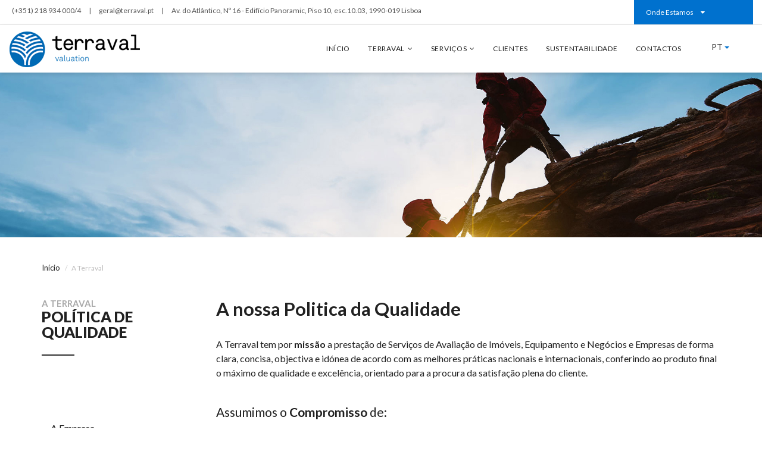

--- FILE ---
content_type: text/html
request_url: https://terraval.pt/politica-da-qualidade.html
body_size: 33639
content:
<!DOCTYPE html>
<html lang="pt">
	<head>

        <script async src="https://www.googletagmanager.com/gtag/js?id=UA-114972336-1"></script>
        <script>
            window.dataLayer = window.dataLayer || [];
            function gtag(){dataLayer.push(arguments);}
            gtag('js', new Date());

            gtag('config', 'UA-114972336-1');
        </script>
        
        <meta charset="UTF-8">
        <meta http-equiv="X-UA-Compatible" content="IE=edge">
        <meta name="viewport" content="width=device-width, initial-scale=1">
        <meta name="ROBOTS" content="index,follow"/>
        <meta name="COPYRIGHT" content="Terraval"/>
        <meta name="Rating" content="General">
        <meta name="Distribution" content="Global">
        <meta name="description" content="A TERRAVAL presta serviços na área da avaliação de imóveis, avaliação de empresas, avaliação de equipamentos e consultoria em processos de expropriação">
        <meta name="keywords" content="consultoria imobiliária, avaliação imobiliária, avaliação de imóveis, avaliação de equipamentos, processos de expropriação">
        <link rel="canonical" href="https://terraval.pt/missao-terraval.html/" />

        <title>Política da Qualidade Terraval</title>

        <link rel="apple-touch-icon" sizes="180x180" href="assets/img/ico/apple-touch-icon.png">
        <link rel="icon" type="image/png" sizes="32x32" href="assets/img/ico/favicon-32x32.png">
        <link rel="icon" type="image/png" sizes="16x16" href="assets/img/ico/favicon-16x16.png">
        <link rel="manifest" href="assets/img/ico/site.webmanifest">

        <link href="https://fonts.googleapis.com/css?family=Lato:400,700,900" rel="stylesheet"> 

        <link rel="stylesheet" href="assets/fonts/font-awesome/css/font-awesome.min.css">
        <link rel="stylesheet" href="assets/magnific-popup/magnific-popup.css">
        <link rel="stylesheet" href="assets/css/swiper.min.css">
        <link rel="stylesheet" href="assets/css/bootsnav.css">
        <link href="assets/bootstrap/css/bootstrap.min.css" rel="stylesheet">
        <link href="assets/css/style.css" rel="stylesheet">

    </head>

	<body>

        <!--header start-->
        <header>
	        <!-- top bar -->
	        <div class="top-bar">
	            <div class="container-fluid">
	                <div class="row">
	                    <div class="col-md-10">
	                        <div class="panel-body">
	                            <div class="tab-content">
	                                <div role="tabpanel" class="tab-pane fade in active" id="lisboa">
	                                    <ul class="top-bar-cta list-inline">
	                                        <li>
	                                            <span>(+351) 218 934 000/4</span> 
                                            </li>
                                            <li>
	                                            <span> | </span> 
	                                        </li>
	                                        <li>
	                                            <a href="mailto:geral@terraval.pt">geral@terraval.pt</a>
                                            </li>
                                            <li>
	                                            <span> | </span> 
	                                        </li>
	                                        <li>
	                                            <span>Av. do Atlântico, Nº 16 - Edifício Panoramic, Piso 10, esc.10.03, 1990-019 Lisboa</span>
	                                        </li>
	                                    </ul>
                                    </div>
                                    <div role="tabpanel" class="tab-pane fade" id="porto">
	                                    <ul class="top-bar-cta list-inline">
	                                        <li>
	                                            <span>(+351) 218 934 000/4</span> 
                                            </li>
                                            <li>
	                                            <span> | </span> 
	                                        </li>
	                                        <li>
	                                            <a href="mailto:geral@terraval.pt">geral@terraval.pt</a>
                                            </li>
                                            <li>
	                                            <span> | </span> 
	                                        </li>
	                                        <li>
	                                            <span>Av. da Boavista nº 3176, 4100-121 Porto</span>
	                                        </li>
	                                    </ul>
                                    </div>
                                    <div role="tabpanel" class="tab-pane fade" id="odemira">
	                                    <ul class="top-bar-cta list-inline">
	                                        <li>
	                                            <span>(+351) 218 934 000/4</span> 
                                            </li>
                                            <li>
	                                            <span> | </span> 
	                                        </li>
	                                        <li>
	                                            <a href="mailto:geral@terraval.pt">geral@terraval.pt</a>
                                            </li>
                                            <li>
	                                            <span> | </span> 
	                                        </li>
	                                        <li>
	                                            <span>Edifício Vale Bom, Horta dos Reis, 7630-150 Odemira</span>
	                                        </li>
	                                    </ul>
	                                </div>
	                                <div role="tabpanel" class="tab-pane fade" id="bucareste">
	                                    <ul class="top-bar-cta list-inline">
	                                        <li>
	                                            <span>(+40) 21 310 35 23</span> 
                                            </li>
                                            <li>
	                                            <span> | </span> 
	                                        </li>
	                                        <li>
	                                            <a href="mailto:terraval@terraval.ro">terraval@terraval.ro</a>
                                            </li>
                                            <li>
	                                            <span> | </span> 
	                                        </li>
	                                        <li>
	                                            <span>Str. Negru Voda, NR 2, BLOC C4, SC 3, AP 74 - SECTOR 3, Bucareste</span>
	                                        </li>
	                                    </ul>
	                                </div>
	                                
	                            </div>
	                        </div>
	                    </div> <!-- /.col-md-9 -->

	                    <div class="col-md-2">
	                        <div class="top-bar-address-list">
	                            <ul class="nav-tabs list-unstyled">
	                                <li class="address-ative"><a href="javascript:void(0)" >Onde Estamos <i class="fa fa-caret-down"></i></a>
                                        <ul class="address-dropdown list-unstyled">
	                                        <li class="active"><a href="#lisboa" data-toggle="tab">Lisboa </a></li>
                                            <li><a href="#porto" data-toggle="tab">Porto </a></li>
                                            <li><a href="#odemira" data-toggle="tab">Odemira </a></li>
                                            <li><a href="#bucareste" data-toggle="tab">Bucareste </a></li>
	                                    </ul>
	                                </li>
	                            </ul>
	                        </div>
	                    </div>

	                </div><!-- /.row -->
	            </div><!-- /.container -->
	        </div>
	        <!-- top bar -->

            <!-- Start Navigation-->
            <nav class="navbar navbar-default main-nav">
                <div class="container-fluid">
                    <!-- Start Atribute Navigation -->
                    <div class="attr-nav">
                        <!-- Single button -->
                        <div class="btn-group lang-select">
                            <button type="button" class="btn btn-default lang-select-btn dropdown-toggle" data-toggle="dropdown" aria-haspopup="true" aria-expanded="false">PT <span class="caret brand-color"></span>
                            </button>
                            <ul class="dropdown-menu">
                                <li><a href="en/quality-policy.html">EN</a></li>
                            </ul>
                        </div>
                    </div>
                    <!-- End Atribute Navigation -->
                    <!-- Brand and toggle get grouped for better mobile display -->
                    <div class="navbar-header">
                        <button type="button" class="navbar-toggle" data-toggle="collapse" data-target="#navbar-menu">
                            <i class="fa fa-bars"></i>
                        </button>
                        <a class="navbar-brand" href="index.html">
                            <img src="assets/img/logo-terraval-horz.png" class="logo logo-scrolled" alt="logotipo Terraval">
                        </a>
                    </div>
            
                    <!-- Collect the nav links, forms, and other content for toggling -->
                    <div class="collapse navbar-collapse" id="navbar-menu">
                        <ul class="nav navbar-nav navbar-right" data-in="" data-out="">
                            <li>
                                <a href="index.html">Início</a>
                            </li>
                            <li class="dropdown">
                                <a href="#" class="dropdown-toggle" data-toggle="dropdown">Terraval</a>
                                <ul class="dropdown-menu">
                                    <li class="dropdown">
                                        <a href="quem-somos.html">A Empresa</a>
                                        <a href="politica-da-qualidade.html">Politica da Qualidade</a>
                                    </li>
                                </ul>
                            </li>
                            <li class="dropdown">
                                <a href="#" class="dropdown-toggle" data-toggle="dropdown">Serviços</a>
                                <ul class="dropdown-menu">
                                    <li class="dropdown">
                                        <a href="avaliacao-imobiliaria.html">Avaliação de Imóveis</a>
                                        <a href="avaliacao-equipamentos.html">Avaliação de Equipamentos</a>
                                        <a href="avaliacao-empresas.html">Avaliação de Empresas</a>
                                        <a href="expropriacoes.html">Expropriações</a>
                                    </li>
                                </ul>
                            </li>
                            <li>
                                <a href="clientes-terraval.html">Clientes</a>
                            </li>
                            <li>
                                <a href="sustentabilidade.html">Sustentabilidade</a>
                            </li>
                            <li>
                                <a href="contactos.html">Contactos</a>
                            </li>
                        </ul>
                    </div><!-- /.navbar-collapse -->
                </div><!-- /.container-fluid -->
            </nav>
            <!-- End Navigation-->
            <div class="clearfix"></div>
        </header>
        <!--header end-->

        <!-- inner-slide-image -->
        <section class="container-fluid" id="slide-pagina" style="background: url(assets/img/slider/slide-home-2018-01.jpg ) !important; background-size:cover !important; background-position: 25% top !important">
        </section>
        <!-- /inner-slide-image -->

        <!-- page title start -->
        <section class="page-title pdt-30">
            <div class="container">
                <div class="row">
                    <div class="col-md-12">
                        <ul class="breadcrumb">
                            <li><a href="index.html">Início</a></li>
                            <li class="active">A Terraval</li>
                        </ul>
                    </div>
                </div>
            </div>
        </section>
        <!-- page title end -->

        <section class="page-content pdt-10 pdb-70">
            <div class="container">
                <div class="row">

                    <div class="col-md-3">

                        <div class="page-title">
                            <div class="small-title">A TERRAVAL</div>
                            <div class="big-title">POLÍTICA DE QUALIDADE</div>
                            <div class="line-sub-title"></div>
                        </div>

                        <ul class="nav nav-pills nav-stacked side-menu hidden-xs hidden-sm">
                            <li role="navigation">
                                <a href="quem-somos.html">A Empresa</a>
                            </li>
                            <li role="navigation" class="active">
                                <a href="politica-da-qualidade.html">Politica da Qualidade</a>
                            </li>
                            <li role="navigation">
                                <a href="contactos.html">Escritórios</a>
                            </li>
                        </ul>
                    </div> <!-- /.col-md-6 -->

                    <div class="col-md-9">
                        <div class="our-mission-wrapper">
                            <div class="our-mission-des">
                                <h1>A nossa Politica da Qualidade</h1>
                                <p>A Terraval tem por <strong>missão</strong> a prestação de Serviços de Avaliação de Imóveis, Equipamento e Negócios e Empresas de forma clara, concisa, objectiva e idónea de acordo com as melhores práticas nacionais e internacionais, conferindo ao produto final o máximo de qualidade e excelência, orientado para a procura da satisfação plena do cliente.</p>

                                 <br>

                                <p class="lead">Assumimos o <strong>Compromisso</strong> de:</p>

                                 <ul>
                                    <li>Alinhar as nossas actividades com as expectativas dos nossos clientes, assegurando a fidelização dos mesmos;</li>
                                    <li>Manter sempre uma forte atitude ética nos trabalhos desenvolvidos;</li>
                                    <li>Realizar investimento constante na Formação dos Quadros Técnicos com o intuito de dotar o nosso corpo técnico de conhecimentos precisos e actualizados, de forma a promover a actualização dos serviços prestados.</li>
                                    <li>Cumprimento com os requisitos legais nacionais e com as normas editadas pelo TEGOVA (EVS, EVS-PME e EBVS);</li>
                                    <li>Implementar os princípios da melhoria contínua nos serviços prestados aos clientes.</li>
                                    <li>Motivar os fornecedores e colaboradores para a nossa Missão e objectivos tendo em consideração as suas expectativas.</li>
                                 </ul>

                                <br>

                                <h1>Os nossos Valores</h1>
                                 <p>Regemo-nos por princípios de forte ética e deontologia. Para a TERRAVAL conceitos como foco no cliente, respeito pelas pessoas, sustentabilidade, confiança, lealdade, responsabilidade e inovação são conceitos inegociáveis.</p>

                                 <br>

                            </div>
                        </div> <!-- /.our-mission-wrapper -->

                        <div class="get-touch-wrapper">
                            <span>Consulte a nossa brochura saber mais sobre nós</span>
                            <a href="docs/terraval_pt-eng.pdf" class="btn" target="_blank">Ver Brochura</a>
                        </div>

                    </div> <!-- /.col-md-8 -->

                </div> <!-- /.row -->
            </div>
        </section>

        <!-- Main-services_area -->
        <section id="services-home" class="container-fluid">
            <div class="row">
                <article class="col-sm-6 col-md-3 nomargin-nopadding main-service-group">
                    <div class="service-home" id="avaliacao-imobiliaria-home">
                        <div class="info-service">
                            <a href="avaliacao-imobiliaria.html"><h1>Avaliação de Imóveis</h1></a>
                            <div class="txt-info-service">Com exigência, rigor e profissionalismo.</div>
                            <a href="avaliacao-imobiliaria.html"><button class="btn btn-white bt-banner-home">VER SERVIÇO</button></a>
                        </div>
                        <div class="mask-services"></div>
                    </div>
            </article>
            <article class="col-sm-6 col-md-3 nomargin-nopadding main-service-group">
                    <div class="service-home" id="avaliacao-equipamentos">
                        <div class="info-service">
                            <a href="avaliacao-equipamentos.html"><h1>Avaliação de Equipamentos</h1></a>
                            <div class="txt-info-service">Seguimos as metodologias internacionais.</div>
                            <a href="avaliacao-equipamentos.html"><button class="btn btn-white bt-banner-home">VER SERVIÇO</button></a>
                        </div>
                        <div class="mask-services"></div>
                    </div>
                </article>
                <article class="col-sm-6 col-md-3 nomargin-nopadding main-service-group">
                    <div class="service-home" id="avaliacao-empresas">
                        <div class="info-service">
                            <a href="avaliacao-empresas.html"><h1>Avaliação de Empresas</h1></a>
                            <div class="txt-info-service">Com confiança e responsabilidade.</div>
                        <a href="avaliacao-empresas.html"><button class="btn btn-white bt-banner-home">VER SERVIÇO</button></a>
                    </div>
                        <div class="mask-services"></div>
                    </div>
                </article>
            <article class="col-sm-6 col-md-3 nomargin-nopadding main-service-group">
                <div class="service-home" id="avaliacao-expropriacao">
                    <div class="info-service">
                        <a href="expropriacoes.html"><h1>Expropriações</h1></a>
                        <div class="txt-info-service">O seu processo em boas mãos do princípio ao fim.</div>
                        <a href="expropriacoes.html"><button class="btn btn-white bt-banner-home">VER SERVIÇO</button></a>
                    </div>
                    <div class="mask-services"></div>
                </div>
            </article>
            </div>
        </section>
        <!-- /main-services_area -->

       <!-- Location Section -->
       <section class="address-section section-padding">
        <div class="container">
            <div class="row">

                <div class="col-sm-3">
                    <div class="address-wrapper">
                        <h3 class="address-title">Lisboa</h3>
                        <address>
                            <ul class="list-inline">
                                <li>
                                    <div class="address-icon">
                                        <i class="fa fa-map-marker"></i>
                                    </div>
                                    <div class="address-info ml-20">
                                        <span>Av. do Atlântico, Nº 16 
                                            <br>Edifício Panoramic, Piso 10, esc.10.03
                                            <br>1990-019 Lisboa
                                        </span>
                                    </div>
                                </li>
                                <li>
                                    <div class="address-icon">
                                        <i class="fa fa-envelope"></i>
                                    </div>
                                    <div class="address-info ml-15">
                                        <span>geral@terraval.pt </span>
                                    </div>
                                </li>
                                <li>
                                    <div class="address-icon">
                                        <i class="fa fa-phone"></i>
                                    </div>
                                    <div class="address-info ml-15">
                                        <span class="tel">(+351) 218 934 000/4</span>
                                    </div>
                                </li>
                            </ul>
                            
                        </address>
                    </div>
                </div> <!-- /.col-sm-3 -->

                <div class="col-sm-3">
                    <div class="address-wrapper">
                        <h3 class="address-title">Porto</h3>
                        <address>
                            <ul class="list-inline">
                                <li>
                                    <div class="address-icon">
                                        <i class="fa fa-map-marker"></i>
                                    </div>
                                    <div class="address-info ml-20">
                                        <span>Avenida da Boavista,
                                            <br>Nº. 3176,
                                            <br>4100-121 Porto
                                        </span>
                                    </div>
                                </li>
                                <li>
                                    <div class="address-icon">
                                        <i class="fa fa-envelope"></i>
                                    </div>
                                    <div class="address-info ml-15">
                                        <span>geral@terraval.pt </span>
                                    </div>
                                </li>
                                <li>
                                    <div class="address-icon">
                                        <i class="fa fa-phone"></i>
                                    </div>
                                    <div class="address-info ml-15">
                                        <span class="tel">(+351) 218 934 000/4</span>
                                    </div>
                                </li>
                            </ul>
                            
                        </address>
                    </div>
                </div> <!-- /.col-sm-3 -->

                <div class="col-sm-3">
                    <div class="address-wrapper">
                        <h3 class="address-title">Odemira</h3>
                        <address>
                            <ul class="list-inline">
                                <li>
                                    <div class="address-icon">
                                        <i class="fa fa-map-marker"></i>
                                    </div>
                                    <div class="address-info ml-20">
                                        <span>Edifício Vale Bom,
                                            <br>Horta dos Reis,
                                            <br>7630-150 Odemira
                                        </span>
                                    </div>
                                </li>
                                <li>
                                    <div class="address-icon">
                                        <i class="fa fa-envelope"></i>
                                    </div>
                                    <div class="address-info ml-15">
                                        <span>geral@terraval.pt </span>
                                    </div>
                                </li>
                                <li>
                                    <div class="address-icon">
                                        <i class="fa fa-phone"></i>
                                    </div>
                                    <div class="address-info ml-15">
                                        <span class="tel">(+351) 218 934 000/4</span>
                                    </div>
                                </li>
                            </ul>
                            
                        </address>
                    </div>
                </div> <!-- /.col-sm-3 -->

                <div class="col-sm-3">
                    <div class="address-wrapper">
                        <h3 class="address-title">Bucareste</h3>
                        <address>
                            <ul class="list-inline">
                                <li>
                                    <div class="address-icon">
                                        <i class="fa fa-map-marker"></i>
                                    </div>
                                    <div class="address-info ml-20">
                                        <span>Str. Negru Voda, NR 2, BLOC C4, SC 3,
                                            <br> AP 74 - SECTOR 3
                                            <br>Bucareste
                                        </span>
                                    </div>
                                </li>
                                <li>
                                    <div class="address-icon">
                                        <i class="fa fa-envelope"></i>
                                    </div>
                                    <div class="address-info ml-15">
                                        <span>terraval@terraval.ro </span>
                                    </div>
                                </li>
                                <li>
                                    <div class="address-icon">
                                        <i class="fa fa-phone"></i>
                                    </div>
                                    <div class="address-info ml-15">
                                        <span class="tel">(+40) 21 310 35 23</span>
                                    </div>
                                </li>
                            </ul>
                            
                        </address>
                    </div>
                </div> <!-- /.col-sm-3 -->

            </div>
        </div>
    </section>
    <!-- End Location Section -->


    <!-- Footer Section -->
    <footer class="footer">
        <div class="primary-footer pdb-40 pdt-70">
            <div class="container">
                <div class="row">
                    <div class="col-md-1">
                        <img src="assets/img/logo-footer.png" alt="">
                    </div>
                    <div class="col-md-6 col-sm-6">
                        <div class="widget widget-about">
                            <div class="widget-about-info">
                                <h4>Terraval - Avaliação e Consultadoria Imobiliária</h4>
                                <p>Com actividade desde 1997, a TERRAVAL tem uma posição consolidada no mercado nacional, na área da consultoria imobiliária e, nomeadamente, nas áreas específicas de avaliação imobiliária e consultoria em processos de expropriação.</p>

                                <p class="reg-cmvm"><strong>Registo CMVM n.º PAI/2005/003</strong></p>
                            </div>
                            <div class="list-group list-group-horizontal footer-logos">
                                <img src="assets/img/certifications.png" class="logo-space-1 alt="asaval e certificação ISO9001">
                            </div>
                        </div>
                    </div> <!-- /.col-md-3 -->

                    <div class="col-md-2 col-sm-6">
                        <div class="widget widget-meta">
                            <h4 class="widget-title">Links Principais</h4>
                            <ul class="useful-link">
                                <li><a href="index.html">Home Page</a></li>
                                <li><a href="quem-somos.html">A Terraval</a></li>
                                <li><a href="avaliacao-imobiliaria.html">Avaliação de Imóveis </a></li>
                                <li><a href="avaliacao-equipamentos.html">Avaliação de Equipamentos</a></li>
                                <li><a href="avaliacao-empresas.html">Avaliação de Empresas</a></li>
                                <li><a href="expropriacoes.html">Expropriações</a></li>
                                <li><a href="contactos.html">Contactos</a></li>
                            </ul>
                        </div>
                    </div> <!-- /.col-md-3 -->

                    <div class="col-md-3 col-sm-6">
                        <div class="widget widget-newsletter clearfix">
                            <h4 class="widget-title">Subscrever Newsletter</h4>

                            <div class="subscribe-wrapper">
                                <form class="subscribe-form mailchimp" action="https://terraval.us19.list-manage.com/subscribe/post" method="post">
                                    <input type="hidden" name="u" value="d148f4e39213d0f169531acb9">
                                    <input type="hidden" name="id" value="e0693dbe9d">
                                    <div class="clearfix">
                                        <div class="input-wrapper">
                                            <label class="sr-only" for="b_email">Email</label>
                                            <input type="email" name="b_email" id="b_email" class="validate form-control" placeholder="Escreva o seu email por favor">
                                            <button type="submit" class=""><i class="fa fa-arrow-right"></i></button>
                                        </div>
                                    </div>
                                    <!-- to showing success messages -->
                                    <p class="subscription-success"></p>
                                </form>
                            </div><!-- /.subscribe-wrapper -->
                        </div>
                    </div> <!-- /.col-md-3 -->
                </div> <!-- /.row -->
            </div>
        </div> <!-- /.footer-top -->

        <div class="copyright-wrapper">
            <div class="container">
                <div class="copyright-info">
                    <p>Copyright &copy; <script>document.write(new Date().getFullYear());</script> Terraval - Consultoria Imobiliária | <a href="politica-privacidade.html">Termos de Uso e Política de Privacidade</a></p>
                </div>
            </div>
        </div> <!-- /.footer-bottom -->
    </footer>
    <!-- End Footer Section -->


        <script src="assets/js/jquery-2.1.3.min.js"></script>
        <script src="assets/bootstrap/js/bootstrap.min.js"></script>
        <script src="assets/js/bootsnav.js"></script>
        <script src="assets/js/jquery.inview.min.js"></script>
        <script src="assets/js/imagesloaded.js"></script>
        <script src="assets/js/masonry.pkgd.min.js"></script>
        <script src="assets/js/jquery.stellar.min.js"></script>
        <script src="assets/js/jquery.countTo.js"></script>
        <script src="assets/magnific-popup/jquery.magnific-popup.js"></script>
        <script src="assets/js/swiper.jquery.min.js"></script>
        <script src="assets/js/ajaxchimp.js"></script>
        <script src="assets/js/ajaxchimp-config.js"></script>  
        <script src="assets/js/script.js"></script>
    </body>
</html>

--- FILE ---
content_type: text/css
request_url: https://terraval.pt/assets/css/style.css
body_size: 72282
content:

body{
	font-family: 'Lato', sans-serif; 
	font-size: 16px;
	line-height: 24px;
	font-weight: 400;
	color: #212121;
	background-color: #fff;
	overflow-x: hidden;
	-webkit-text-size-adjust: 100%;
	-webkit-overflow-scrolling: touch;
	-webkit-font-smoothing: antialiased !important;
}
html {
	font-family: 'Lato', sans-serif !important;
}
html,
body{
	width: 100%;
	height: 100%;
}
/* Link style
/* ------------------------------ */
a{
	color: #212121;
}
a,
a > *{
	outline: 0;
	cursor: pointer;
	text-decoration: none;
}
a:focus,
a:hover{
	color: #011a48;
	outline: none;
	text-decoration: none;
}

a[href^="tel"]{
    color:inherit;
    text-decoration:none;
}

/* Transition elements
/* ------------------------------ */
a,
button,
.transition{
	-webkit-transition: all 0.3s ease;
	-moz-transition: all 0.3s ease;
	-ms-transition: all 0.3s ease;
	-o-transition: all 03s ease;
	transition: all 0.3s ease;
}
/* ================ Typography ================== */
h1, h2, h3, h4, h5, h6{
	font-family: 'Lato', sans-serif;
	font-weight: 700;
	color: #212121;
	margin: 0 0 15px;
}
h1{
	font-size:31px;
	font-weight:700;
	line-height:36px;
	margin-bottom:30px
}
h2{
	font-size: 40px;
}
h3{
	font-size: 20px;
}
h4{
	font-size: 16px;
}
h5{
	font-size: 14px;
}
h6{
	font-size: 12px;
}
p{
	margin: 0 0 15px;
}

/* ================= Global Classes ==================== */

/* -- margin-top -- */
.mt-10{
	margin-top: 10px;
}
.mt-20{
	margin-top: 20px;
}
.mt-30{
	margin-top: 30px;
}
.mt-35{
	margin-top: 35px;
}
.mt-40{
	margin-top: 40px;
}
.mt-50{
	margin-top: 50px;
}
.mt-70{
	margin-top: 70px;
}



/* -- margin-right -- */

.mr-10{
	margin-right: 10px;
}
.mr-15{
	margin-right: 15px;
}
.mr-30{
	margin-right: 30px;
}

/*margin left*/
.ml-10{
	margin-left: 10px;
}
.ml-15{
	margin-left: 15px;
}
.ml-20{
	margin-left: 20px;
}
.ml-30{
	margin-left: 30px;
}

/* -- margin-bottom -- */
.mb-0{
	margin-bottom: 0;
}
.mb-10{
	margin-bottom: 10px;
}
.mb-15{
	margin-bottom: 15px;
}
.mb-20{
	margin-bottom: 20px;
}
.mb-30{
	margin-bottom: 30px;
}
.mb-40{
	margin-bottom: 40px;
}
.mb-50{
	margin-bottom: 50px;
}
.mb-60{
	margin-bottom: 60px;
}
.mb-70{
	margin-bottom: 70px;
}
.mb-80{
	margin-bottom: 80px;
}

/*-- padding left --*/
.pdl{
	padding-left: 10px;
}
.pdl-20{
	padding-left: 20px;
}
/*padding right*/
.pdr-10{
	padding-right: 10px;
}
.pdr-20{
	padding-right: 20px;
}
.pdr-30{
	padding-right: 30px;
}

/*padding bottom*/
.pdb-10{
	padding-bottom: 10px;
}
.pdb-20{
	padding-bottom: 20px;
}
.pdb-30{
	padding-bottom: 30px;
}
.pdb-40{
	padding-bottom: 40px;
}
.pdb-50{
	padding-bottom: 50px;
}
.pdb-60{
	padding-bottom: 60px;
}
.pdb-70{
	padding-bottom: 70px;
}
.pdb-80{
	padding-bottom: 80px;
}
.pdb-90{
	padding-bottom: 90px;
}
.pdb-100{
	padding-bottom: 100px;
}
 /*padding top*/
.pdt-10{
	padding-top: 10px;
}
.pdt-20{
	padding-top: 20px;
}
.pdt-30{
	padding-top: 30px;
}
.pdt-40{
	padding-top: 40px;
}
.pdt-50{
	padding-top: 50px;
}
.pdt-60{
	padding-top: 60px;
}
.pdt-70{
	padding-top: 70px;
}
.pdt-80{
	padding-top: 80px;
}
.pdt-90{
	padding-top: 90px;
}
.pdt-100{
	padding-top: 100px;
}

.slider-wrapper {
	height: 520px;
}

.section-padding{
	padding-top: 100px;
	padding-bottom: 70px;
}

.grey-bg{
	background-color: #eff2f5;
}
.blue-bg{
	background-color: #011a48
}
.dark-blue-bg{
	background-color: #011334
}



/* Button Style
/* ------------------------------ */
.btn{
    padding: 12px 32px;
    border: 0;
    text-transform: capitalize;
}
.btn.active{
	box-shadow: none;
}
.btn-primary{
	background-color: #0071ce;
}
.btn-primary:hover,
.btn-primary:active,
.btn-primary:focus,
.btn-primary:active:focus, 
.btn-primary:active:hover {
    background-color: rgb(0, 91, 153); /*(83, 0, 17)*/
}


.page-title .breadcrumb{
	background-color: #fff;
	padding: 8px 0;
}
.page-title .breadcrumb li a{
	color: #212121;
	font-size: 13px;
}
.page-title .breadcrumb li{
	color: #bebdbd;
	font-size: 12px;
}
.section-title {
    font-weight: 800;
    text-transform: capitalize;
}
.section-sub {
    width: 60%;
    margin: 0 auto;
}

@media screen and ( max-width: 766px ){
	.section-sub{
		width: 100%;
	}
}

.container-fluid.no-gutter,
.no-gutter > [class*='col-']{
	padding-left: 0;
	padding-right: 0;
}
.custom-gutter {
    margin-right: 0;
    margin-left: 0;
}
.custom-gutter > [class*='col-']{
	padding-left: 1px;
	padding-right: 1px;
	margin-top: 1px;
	margin-bottom: 1px;
}


.white-text {
	color: #fff;
}


/*-----------------------------------------------------
Top Bar
-------------------------------------------------------*/
.top-bar {
	min-height: 24px;
	border-bottom: 1px solid #e6e6e6;
	background-color: #ffffff;
}
.top-bar .panel-body{
	padding: 0;
}
.top-bar .top-bar-cta{
	margin: 0;
}
.top-bar .top-bar-cta li {
	line-height: 32px;
}
.top-bar .top-bar-cta li a,
.top-bar .top-bar-cta li span {
    color: #535353; /*"fff*/
	font-size: 12px;
	padding-top: 24px;
	margin-top: 24px;
	top: 24px;
}
.top-bar .top-bar-cta li i,
.top-bar .top-bar-cta li a i{
	color: #535353; /* #0071ce */
	margin-right: 10px;
	font-size: 14px;
	position: relative;
	top: 6px;
}
@media (min-width: 992px) {
	.top-bar-address-list {
		float: right;
	}
}
.top-bar-address-list ul{
	margin-bottom: 0;
}
.top-bar-address-list ul li a{
	display: block;
	padding: 12px 20px;
	background-color: #0071ce;
	font-size: 12px;
	color: #ffffff;
	font-weight: 400;
}
.top-bar-address-list ul li a i{
	margin-left: 10px;
}
.top-bar-address-list li{
	position: relative;
}
.address-dropdown {
    position: absolute;
    z-index: 200;
    width: 100%;
    opacity: 0;
    visibility: hidden;
    border-top: 1px solid transparent;
    transition: all .3s ease-in-out;
}
.top-bar-address-list .address-ative:hover .address-dropdown{
    opacity: 1;
    visibility: visible;
    border-top-color: #005b99;
}
.address-dropdown li a{
    display: block;
    padding: 5px 20px !important;
}
.address-dropdown li a:hover{
    background-color: #005b99;
}
.top-bar-address-list .nav-tabs{
	border-bottom: none;
}
.top-bar-address-list .nav-tabs li{
	margin-bottom: 0;
	min-width: 200px;
}
.top-bar-address-list .nav-tabs li a{
	margin-right: 0;
	border-radius: 0;
	border: none;
}

@media screen and ( max-width: 1199px ){
	.top-bar .top-bar-cta li a,
	.top-bar .top-bar-cta li span {
	    line-height: 18px;
	}
}

.tt-toggle-bar {
	display: none;
}

@media screen and ( max-width: 992px ) {
	.tt-toggle-bar {
	    display: block;
	    color: #fff;
	    background-color: #0071ce;
	    position: absolute;
	    top: 0;
	    right: 90px;
	    z-index: 1050;
	    height: 22px;
	    width: 33px;
	    font-size: 20px;
	    line-height: 20px;
	    text-align: center;
	    cursor: pointer;
	    border-bottom-right-radius: 4px;
	    border-bottom-left-radius: 4px;
	}
	.top-bar {
		display: none;
	}
	.top-bar .panel-body {
	    margin-bottom: 10px;
	}
	.top-bar .top-bar-cta {
	    margin-top: 10px;
	}
	.top-bar .top-bar-cta li {
	    line-height: 30px;
	}
	.top-bar-address-list {
	    display: inline-block;
	}
	.top-bar-address-list ul li a {
	    display: block;
	    padding: 8px 20px;
	}
}

/*-----------------------------------------------------
Hero Unit
------------------------------------------------------*/

.hero-slider .hs-item {
	height: 646px;
	display: table;
	width: 100%;
}

.hero-slider .hs-text {
	display: table-cell;
	vertical-align: middle;
}

.hero-slider .hs-text h2 {
	color: #0071ce;
	font-weight: 900;
	font-size: 60px;
	letter-spacing: -1px;
	margin-bottom: 30px;
	position: relative;
	top: -80px;
	opacity: 0;
}

.hero-slider .hs-text h2 span {
	color: #0071ce;
}

.hero-slider .hs-text p {
	color: #050505;
	font-weight: 700;
	margin-bottom: 30px;
	position: relative;
	position: relative;
	top: -90px;
	opacity: 0;
}

.site-btn {
	display: inline-block;
	text-align: center;
	font-size: 15px;
	color: #ffffff;
	padding: 16px 30px;
	min-width: 153px;
	border-radius: 50px;
	font-weight: 500;
	border: none;
	background: #0071ce;
	cursor: pointer;
}

.site-btn:hover {
	background: #005b99;
	color: #ffffff;
}

.hero-slider .hs-text .site-btn {
	position: relative;
	top: -100px;
	opacity: 0;
}

.hero-slider .owl-item.active .hs-item h2,
.hero-slider .owl-item.active .hs-item p,
.hero-slider .owl-item.active .hs-item .site-btn {
	top: 0;
	opacity: 1;
}

.hero-slider .owl-item.active .hs-item h2 {
	-webkit-transition: all 0.5s ease 1s;
	-o-transition: all 0.5s ease 1s;
	transition: all 0.5s ease 1s;
}

.hero-slider .owl-item.active .hs-item p {
	-webkit-transition: all 0.5s ease 0.8s;
	-o-transition: all 0.5s ease 0.8s;
	transition: all 0.5s ease 0.8s;
}

.hero-slider .owl-item.active .hs-item .site-btn {
	-webkit-transition: all 0.5s ease 0.6s;
	-o-transition: all 0.5s ease 0.6s;
	transition: all 0.5s ease 0.6s;
}

.hero-slider .owl-dots {
	position: relative;
	max-width: 1146px;
	margin: -33px auto 0;
	top: -67px;
	z-index: 5;
}

.hero-slider .owl-dots .owl-dot {
	display: inline-block;
	margin-right: 13px;
	width: 33px;
	height: 33px;
	font-size: 14px;
	font-weight: 700;
	text-align: center;
	padding-top: 3px;
	border-radius: 40px;
	background: #dbe2ec;
}

.hero-slider .owl-dots .owl-dot.active {
	background: rgba(0,113,206,0.9);
}

/* Medium screen : 992px. */
@media only screen and (min-width: 992px) and (max-width: 1199px) {
	.hero-slider .owl-dots {
		max-width: 930px;
	}
}

/* Tablet :768px. */
@media only screen and (min-width: 768px) and (max-width: 991px) {
	.hero-slider .hs-text h2 {
		font-size: 50px;
	}
	.hero-slider .owl-dots {
		max-width: 690px;
	}
}

@media only screen and (max-width: 767px) {

	.hero-slider .hs-item {
		height: 700px;
	}
	.hero-slider .hs-text h2 {
		font-size: 36px;
	}
	.hero-slider .owl-dots {
		max-width: 510px;
	}
}

@media only screen and (max-width: 576px) {
	.hero-slider .owl-dots {
		padding: 0 15px;
	}
}

/* Small Mobile :320px. */
@media only screen and (max-width: 479px) {
	.hero-slider .hs-item {
		height: auto;
		padding: 150px 0;
	}
	.site-btn {
		padding: 11px 30px;
		min-width: 145px;
	}
}

.hero-pags {
	overflow:hidden;
	position:relative;
	height:270px;
}

#slide-pagina{margin-top:0;}

#slide-pagina {
	min-height: 277px; 
	padding:75px 0;
	margin-top:0;
	overflow:hidden;
	position:relative;
	height:auto;
	/*background:#F9F9F9 url('../img/slider/slide-hd.jpg') no-repeat;*/
	background-size:cover;
	background-position:50% 50%
}

.fullscreen-banner {
  height: 100vh;
  width: 100%;
}

.hero-content {
	padding-top: 100px;
	padding-bottom: 100px;
}
@media (min-width: 768px) {
	.hero-content {
		padding-top: 250px;
		padding-bottom: 250px;
	}
}


.hero-intro {
	display: block;
	font-size: 18px;
	text-transform: uppercase;
	letter-spacing: 7px;
	margin-bottom: 20px;
}
.hero-title {
	font-size: 50px;
	line-height: 55px;
	text-transform: capitalize;
}
.hero-wrapper a.btn {
	display: inline-block;
    margin-top: 20px;
    font-weight: 600;
    text-transform: uppercase;
    letter-spacing: 2px;
}


.bg-cover,
[class*='banner-'] {
    background-size: cover !important;
}

@media (min-width: 992px) {
    .bg-fixed {
        background-attachment: fixed;
    }
}

.banner-1 {
    background-image: url("assets/img/slider/banner-1.jpg");  
}
.banner-2 {
    background-image: url("assets/img/slider/banner-2.jpg");  
}



.overlay {
  position: relative;
}
.overlay:before {
    content: "";
    width: 100%;
    height: 100%;
    position: absolute;
    top: 0;
    left: 0;
    background: rgba(0, 0, 0, 0.2); /*fallback overlay*/
}

/* dark overlay */
.overlay.dark-0:before {
    background-color: rgba(0,0,0,0);
}
.overlay.dark-1:before {
    background-color: rgba(0,0,0,.1);
}
.overlay.dark-2:before {
    background-color: rgba(0,0,0,.2);
}
.overlay.dark-3:before {
    background-color: rgba(0,0,0,.3);
}
.overlay.dark-4:before {
    background-color: rgba(0,0,0,.4);
}
.overlay.dark-5:before {
    background-color: rgba(0,0,0,.5);
}
.overlay.dark-6:before {
    background-color: rgba(0,0,0,.6);
}
.overlay.dark-7:before {
    background-color: rgba(0,0,0,.7);
}
.overlay.dark-8:before {
    background-color: rgba(0,0,0,.8);
}
.overlay.dark-9:before {
    background-color: rgba(0,0,0,.9);
}
.overlay.dark-10:before {
    background-color: rgba(0,0,0,1);
}



/*Verticle Aligne Middle content*/
.valign-wrapper {
    display: table;
    width: 100%;
}
.valign-cell {
    display: table-cell;
    vertical-align: middle;
}


/*-----------------------------------------------------
Services Home
------------------------------------------------------*/

.nomargin-nopadding {
	margin:0;
	padding:0;
  }
#services-home {
	overflow:hidden;
	margin-top:3px;
}
.main-service-group {
	background-color: #fff;
}
.service-home {
	background-color:#e0e0e0;
	margin:0;
	overflow:hidden;
	height:180px;
}
.service-home h3 {
	margin:0 0;
}
.service-home {
	height:255px;
}
.service-home:hover .bt-banner-home {
	opacity:1;
	-webkit-transition:all .3s ease-out;
	-moz-transition:all .3s ease-out;
	-o-transition:all .3s ease-out;
	transition:all .3s ease-out;
}
#avaliacao-imobiliaria-home {
	background:url('../img/avaliacao-imobiliaria.jpg') no-repeat;
	background-size:cover;
	background-position:left center;
}
#avaliacao-expropriacao {
	background:url('../img/expropriacoes.jpg') no-repeat;
	background-size:cover;
	background-position:60% center;
}
#avaliacao-equipamentos {
	background:url('../img/estudos-estrategicos.jpg') no-repeat;
	background-size:cover;
	background-position:center bottom;
}
#avaliacao-empresas {
	background:url('../img/imobilizados.jpg') no-repeat;
	background-size:cover;
	background-position:center center;
}
.service-home:hover .info-service {
	-webkit-transition:all .3s ease-in-out;
	-moz-transition:all .3s ease-in-out;
	-o-transition:all .3s ease-in-out;
	transition:all .3s ease-in-out;
	bottom:35px;
	color:#fff;
  }
  .service-home:hover .mask-services {
	background-color:rgba(0,113,206,0.9);
	-webkit-transition:all .3s ease-in;
	-moz-transition:all .3s ease-in;
	-o-transition:all .3s ease-in;
	transition:all .3s ease-in;
  }
  
  .info-service {
	position:absolute;
	left:25px;
	bottom:-38px;
	-webkit-transition:all .3s ease-in-out;
	-moz-transition:all .3s ease-in-out;
	-o-transition:all .3s ease-in-out;
	transition:all .3s ease-in-out;
  }
  .txt-info-service {
	margin-bottom:15px;
	font-weight:400;
	color:#fff;
  }
  .info-service h1 {
	margin:8px 0 0;
	font-size:19px;
	font-weight:900;
	line-height:17px;
	color:#fff;
	text-transform:uppercase;
  }
  .info-service img {
	width:55px
  }
  .info-service {
	left:30px;
  }
  #servicio-consultoria-home .info-service {
	margin-left:15px;
  }
  .mask-services {
	background-color:rgba(0,113,206,0);
	width:100%;
	height:100%;
	-webkit-transition:all .3s ease-in-out;
	-moz-transition:all .3s ease-in-out;
	-o-transition:all .3s ease-in-out;
	transition:all .3s ease-in-out;
  }

.btn-white {
	background-color:rgba(88, 0, 18, 0);
	background-color:#fff;
	border-radius: 50px;
	font-size:10px;
	font-weight:700;
	-webkit-transition:all .2s ease;
	-moz-transition:all .2s ease;
	-ms-transition:all .2s ease;
	-o-transition:all .2s ease;
	transition:all .2s ease;
	padding:10px 20px;
}

.btn-white:hover { 
	color:#fff;
	background-color:#1E2832;
	border-color:#000;
	-webkit-transition:all .2s ease;
	-moz-transition:all .2s ease;
	-ms-transition:all .2s ease;
	-o-transition:all .2s ease;
	transition:all .2s ease;
}



/*-----------------------------------------------------
intro text
------------------------------------------------------*/
.intro-text {
	margin: 125px 0 85px;
	background: #ffffff;
  }

.intro-text h1 {
	font-family: 'Lato', sans-serif;
	font-weight: 900;
	margin-top: 0;
	padding-top: 0;
	font-size: 32px;
	line-height: 37px;
	color: #212121;
}

.txt-call {
	text-align: right;
}

.intro-text p, .intro-text lead {
	color: #212121;
}

@media (max-width: 992px) {
	.txt-call {
		text-align: left;
	}
	h3.fun-count-txt {
		text-align: left;
	}
	h1.text-right {
		text-align: left;
	}
}
/*-----------------------------------------------------
why us style
------------------------------------------------------*/

.tt-whyus h1 {
	font-weight: 900;
	text-align: center;
	margin-bottom: 60px;
	color: #2E2E2E;
}

.tt-whyus .col-lg-3 {
	margin-bottom: 20px;
	text-align: center;
	color: #2E2E2E;
}

.tt-whyus img {
	margin-bottom: 20px;
}

.tt-whyus h3 {
	font-weight: 700;
	text-transform: uppercase;
}

.tt-whyus .col-lg-3 p {
	margin-right: 10px;
	margin-left: 10px;
}
/*-----------------------------------------------------
fun fact style
------------------------------------------------------*/
.fun-count-wrap {
	margin-top: 85px;
}

.fun-count {
	text-align: left;
}

.fun-count .timer {
	font-size: 72px;
	font-weight: 900;
	margin-top: 0;
	padding-top: 0;
}

.fun-count-txt {
	font-weight: 900;
	text-align: right;
	font-size: 24px;
	margin-top: 0;
	padding-top: 0;
}

.tt-count-bg{
	background: #efefef;
	padding-bottom: 50px;
}
.tt-count-bg .fun-facts-item p {
	color: #0071ce !important;
}
.fun-facts-item {
    position: relative;
}
.fun-facts-item.text-center .des h1 {
	margin-top: 5px;
}

.fun-facts-item .des h1 {
	color: #0071ce; /*#0071ce*/
	font-size: 52px;
	font-weight: 900;
	margin-bottom: 15px;
}
.fun-facts-item .des p {
	color: #ffffff;
	margin-bottom: 0;
	font-weight: 300;
	font-size: 16px;
}
.fun-facts-divider {
    position: absolute;
    background-color: #0071ce;
    width: 50px;
    height: 4px;
    bottom: -25px;
    left: 0;
}
.fun-facts-divider.border-center{
	left: 50%;
	margin-left: -25px;
}

.funfacts {
	background-color: #0071ce;
	color: #ffffff;
	margin-top: 40px;
}


/*-----------------------------------------------------
tab style
-------------------------------------------------------*/
.menu-collase-wrapper .navbar-toggle {
		background-color: #0071ce;
		margin: 50px 0 40px;
}
.menu-collase-wrapper .navbar-toggle .icon-bar{
	background-color: #fff;
}
.menu-collase-wrapper .navbar-collapse{
	padding: 0;
}
.about-list ul li{
	display: inline-block !important;
}
.about-list .border-tab li:before {
    content: "";
    position: absolute;
    background-color: #f2f4f8;
    width: 20px;
    height: 4px;
    top: 50%;
    right: 0;
    margin-right: -20px;
    margin-top: -2px;
}

.about-list .border-tab li:last-child:before {
    content: none;
}
.about-list .border-tab li:last-child {
    margin-right: 0;
}
.about-list .border-tab li {
    margin-right: 15px;
    position: relative;
}
.about-list ul li a{
	color: #011a48;
	background-color: #fff;
	border: 5px solid #f2f4f8;
	padding: 5px 40px;
	letter-spacing: 6px;
}
.about-list ul li.active a,
.about-list ul li a:hover{
    background-color: #011a48;
    color: #fff;
    border-color: #0071ce;
}
.border-circle li a{
	border-radius: 50px;
}
@media screen and ( max-width: 1199px ){
	.about-list ul li a{
		padding: 5px 30px;
		letter-spacing: 4px;
	}
}
@media screen and ( max-width: 740px ){
	.about-list ul li a{
		margin-bottom: 5px;
	}
}

.financial-plan-thumb img {
	width: 100%;
}


/* tab clients */

/* Style the tab */
.tab {
    float: left;
    border: 1px solid #ccc;
    background-color: #f1f1f1;
    width: 30%;
    height: 300px;
}

/* Style the buttons that are used to open the tab content */
.tab button {
    display: block;
    background-color: inherit;
    color: black;
    padding: 22px 16px;
    width: 100%;
    border: none;
    outline: none;
    text-align: left;
    cursor: pointer;
    transition: 0.3s;
}

/* Change background color of buttons on hover */
.tab button:hover {
    background-color: #ddd;
}

/* Create an active/current "tab button" class */
.tab button.active {
    background-color: #ccc;
}

/* Style the tab content */
.tabcontent {
    float: left;
    padding: 0px 12px;
    border: 1px solid #ccc;
    width: 70%;
    border-left: none;
    height: 300px;
}


/*-----------------------------------------------------
testimonial style
-------------------------------------------------------*/
.testimonial-thumb.circle-img {
    overflow: hidden;
    border-radius: 50%;
    display: inline-block;
    width: 60px;
    height: 60px;
    text-align: center;
}
.testimonial-thumb.circle-img img{
	width: 60px;
	height: auto;
}

.testimonial-header-entry h3 {
    margin-bottom: 0;
    color: #212121;
}
.swiper-button-next, .swiper-button-prev{
    bottom: 0;
}
.swiper-button-next,
.swiper-button-prev{
    top: 225px;
    background-image: none;
    background-color: #d3d3d3;
    width: 22px;
    height: 22px;
    line-height: 22px;
    text-align: center;
    color: #fff;
    font-size: 20px;
    margin-top: 0;
    transition: all .3s ease-in-out;
}
.swiper-button-next:hover,
.swiper-button-prev:hover{
    background-color: #0071ce;
}
.swiper-button-next{
    right: 48.5%;
    left: auto;
    margin-right: -11px;
}
 .swiper-button-prev{
    left: 48.5%;
    right: auto;
    margin-left: -11px;
}

@media screen and ( max-width: 768px ){
	.swiper-button-prev{
		top: 279px;
		left: 48%;
	}
	.swiper-button-next{
		top: 279px;
		right: 48%;
	}
}
@media screen and ( max-width: 640px ){
	.swiper-button-prev{
		top: 189px;
		left: 20px;
	}
	.swiper-button-next{
		top: 189px;
		right: 20px;
	}
}
/*----------------------------------------------------
Testimonoial
------------------------------------------------------*/
.testimonial-wrapper .testimonial-header-entry h3 span{
	font-size: 15px;
	color: #999;
	font-weight: 400;
	margin-left: 5px;
}
.testimonial-wrapper .testimonial-thumb{
	float: left;
}
.testimonial-wrapper .testimonial-des{
	background-color: #f2f4f7;
	padding: 25px;
}
.testimonial-wrapper .testimonial-des p{
	color: #777;
}
.testimonial-wrapper .testimonial-thumb{
	margin-top: -30px;
	margin-right: 10px;
}
.testimonial-wrapper .testimonial-header-entry{
	padding-top: 10px;
}
/*
according style
---------------------------------------------------------------------------------*/
.according-section{
    background-color: #fff;
}
.panel-according .panel-default{
    -webkit-border-radius: 0;
    border-radius: 0;
    border: none;
    margin-bottom: 5px;
    box-shadow: none;
    -webkit-box-shadow: 0;
}
.panel-according .panel-title a{
    overflow: hidden;
}
.panel-according .panel-default .panel-heading{
    background-color: #fff;
    padding: 0;
}
.panel-according .panel-default .panel-heading .panel-title{
    position: relative;
    font-size: 16px;
}
.panel-according .panel-default .panel-heading .panel-title a,
.panel-according .panel-default .panel-heading .panel-title a:hover,
.panel-according .panel-default .panel-heading .panel-title a:focus
.panel-according .panel-default .panel-heading .panel-title a:active{
    background-color: transparent;
    color: #2c333d;
}
.panel-according .panel-default .panel-heading .panel-title .collapsed{
    background-color: #fff;
    padding: 20px 0;
}
/*.panel-according .panel-default .panel-heading .panel-title a.collapsed:after{
    line-height: 50px;
}*/
.panel-according .panel-default .panel-heading .panel-title a:hover{
    background-color: transparent;
    border-color: #f4f7f7;
}
.panel-according .panel-default .panel-heading .panel-title a{
    padding: 20px 0px;
    display: block;
    font-size: 16px;
    font-weight: 400;
    border-bottom: 1px solid #d9dcdc;
}
.panel-according>.panel-default>.panel-heading+.panel-collapse>.panel-body,
.panel-according>.panel-group .panel-heading+.panel-collapse>.panel-body{
    padding: 20px 0;
    border-top: none;
}
.according-icon .panel .panel-heading a:after{
    background-color: #0071ce;
    font-family: 'FontAwesome';
    font-size: 15px;
    width: 25px;
    height: 25px;
    line-height: 30px;
    text-align: center;
    position: absolute;
    top: 50%;
    right: 0;
    margin-top: -12px;
}
.plus-icon .panel .panel-heading .panel-title a:after{
    content: "\f068";
    color: #fff;
}
.plus-icon .panel .panel-heading .panel-title a.collapsed:after{
    content: "\f067";
    color: #fff;
}


/*-----------------------------------------------------
Feature Box
-------------------------------------------------------*/
.featured-section{
	background-color: #eff2f5;
}
.featured-item{
	padding: 20px;
	transition: all .3s ease-in-out;
	-webkit-transition: all .3s ease-in-out;
	-moz-transition: all .3s ease-in-out;
	-ms-transition: all .3s ease-in-out;
	-o-transition: all .3s ease-in-out;
}
.featured-item:hover{
	background-color: #fff;
}
.featured-item .icon-left,
.fun-facts-item .icon-left{
	float: left;
}
.featured-item.border-box {
    border: 1px solid #0071ce;
}
.des{
	overflow: hidden;
}
.des-title{
	font-size: 24px;
	font-weight: 700;
	text-transform: capitalize;
}
.featured-item .icon {
	margin-bottom: 30px;
}
.featured-item .icon img{
	width: 50px;
	height: auto;
}
.ie11 .featured-item .icon img{
	height: 50px;
}
.featured-item.icon-left .icon {
	margin-bottom: 0;
}
.featured-item.icon-left {
	display: table;
}
.featured-item.icon-left .icon {
	display: table-cell;
	vertical-align: top;
}

.featured-item.icon-left.icon-left .des {
	margin-left: 30px;
}
.featured-item .des p{
	margin-bottom: 0;
}


/*-----------------------------------------------------
About Us
-------------------------------------------------------*/
.butto-wrapper {
	margin: 50px 0 40px;
}
.butto-wrapper a {
  text-align: left;
  padding: 10px 10px 10px 20px;
  width: 100%;
  background-color: #ffffff;
  margin-bottom: 0;
  border-radius: 2px;
  color: #212121;
  font-weight: 400;
  font-size: 16px;
}
.butto-wrapper a:hover,
.butto-wrapper a.active,
.butto-wrapper a:focus{
	background-color: #0071ce;
	color: #fff;
}
.download-btn a {
	background-color: #ffffff;
	border-top: 1px solid #212121;
    color: #212121;
}
.download-btn a i {
    color: #0071ce;
    margin-right: 5px;
}
.download-btn:hover i {
    color: #fff;
}
.des-title{
	font-weight: 800;
	color: #212121;
}
.about-us-banner{
	background: url(assets/img/about-us-banner-img.jpg) no-repeat center center / cover;
}

.about-us-banner-content {
  width: 290px;
  margin-left: 80px;
}
.about-us-banner-content h2 {
  font-size: 60px;
  font-weight: 900;
  color: #000;
  line-height: 70px;
}

@media screen and (max-width: 480px){
	.about-us-banner-content h2 {
	    font-size: 30px;
	    line-height: 40px;
	}
}




.about-us-banner-content a {
  background-color: #011a48;
  color: #fff;
  border-radius: 0;
  font-weight: 700;
  margin-top: 25px;
}
.about-us-banner-content a:hover{
	color: #0071ce;
}
.about-fun-fact{
	border-bottom: 1px solid #e9e9e9;
}
.video-intro .video-thumb img{
	width: 100%;
}
.video-icon a i {
  color: #fff;
  font-size: 28px;
  width: 70px;
  height: 70px;
  background-color: #0071ce;
  line-height: 70px;
  text-align: center;
  margin-top: -60px;
}
.video-icon a span{
	position: relative;
    top: 10px;
    left: 10px;
	color: #999;
	font-size: 15px;
}

.get-touch-wrapper {
  background: #efefef;
  border-radius: 50px;
  padding: 40px 30px 36px 30px;
}
.get-touch-wrapper span {
  color: #212121;
  font-size: 20px;
  font-weight: 700;
  line-height: 20px;
}
.get-touch-wrapper a {
  border: 1px solid #0071ce;
  color: #0071ce;
  font-weight: 700;
  font-size: 17px;
  text-align: right;
  float: right;
  margin-top: -10px;
  border-radius: 50px;
  text-transform: capitalize;
}
.get-touch-wrapper a:hover{
	background-color: #0071ce;
  	color: #fff;
}
@media screen and ( max-width: 1199px ){
	.get-touch-wrapper{
		padding: 40px 20px 36px 20px;
	}
	.get-touch-wrapper a{
		padding: 12px 20px;
	}
}
@media screen and ( max-width: 991px ){
	.video-des{
		margin-top: 30px;
	}
}
@media screen and ( max-width: 600px ){
	.about-us-banner-content{
		margin-left: 30px;
	}
}
@media screen and ( max-width: 735px ){
	.get-touch-wrapper{
		text-align: center;
		padding: 30px;
	}
	.get-touch-wrapper span{
		display: block;
		margin-bottom: 15px;
	}
	.get-touch-wrapper a{
		float: none;
		text-align: center;
		margin-top: 10px;
	}
}
/*Our Mission
-----------------*/
.mission-help-content {
  background-color: #0071ce;
  padding: 30px 10px 10px 30px;
}
.mission-help-content h4 {
  font-weight: 800;
}
.mission-help-content p {
  color: #7e6300;
  font-size: 14px;
}
.mission-help-button a {
  background-color: #011a48;
  width: 100%;
  border-radius: 0;
  padding: 18px 0;
  color: #fff;
  font-weight: 700;
  font-size: 16px;
}
.mission-help-button a i {
  margin-right: 7px;
  color: #0071ce;
}
.mission-help-button a:hover{
	color: #0071ce;
}

/*Awards
-----------------*/
@media screen and ( min-width: 480px) {
	.single-award{
		display: table;
	}
	.award-thumb{
		display: table-cell;
		vertical-align: top;
	}
}

@media screen and ( max-width: 479px) {
	.award-thumb {
	    text-align: center;
	    margin-bottom: 20px;
	}
}

/*sustainability style
-------------------------*/

.sustainability-img {
    padding: 0, 15, 0, 10;
    max-width: 175px;
    height: auto;
}

.sustainability-list > li {
    margin-bottom: 12px;
}

/*team member style
-------------------------*/
.team-member-img img{
	width: 100%;
}
.team-member-header h3 {
    font-weight: 700;
    margin-bottom: 0;
}
.team-member-header h3 a {
    color: #011a48;
}
.team-member-header h3 a:hover {
    color: #0071ce;
}
.team-member-social-link li{
	padding-left: 0;
	padding-right: 0;
}
.team-member-social-link li a i{
	font-size: 20px;
	padding: 2px;
	transition: all .3s ease-in-out;
}
.team-member-social-link li a .twitter{
	color: #1da1f2;
}
.team-member-social-link li a .linkedin{
	color: #0077b5;
}
.team-member-social-link li a .envelope{
	color: #ea4335;
}
.team-member-social-link li a:hover i{
	transform: scale(1.1);
}
/*partners style
-------------------*/
.partners-logo li {
    margin: 20px 10px;
}
.partners-logo li a img {
    display: block;
    margin-left: auto;
    margin-right: auto;
    width: 100%;
    -webkit-filter: grayscale(100%); /* Chrome, Safari, Opera */
    filter: grayscale(100%);
    -webkit-transition: all 0.3s;
    -moz-transition: all 0.3s;
    -ms-transition: all 0.3s;
    transition: all 0.3s;
}

.partners-logo li a img:hover {
    -webkit-filter: grayscale(0%);
    filter: grayscale(0%);
}

/*career page style
------------------------------*/
.single-career {
    padding: 20px;
    border: 1px solid #0071ce;
}
.single-career:hover {
    background-color: #0071ce;
    color: #fff;
    transition: all .3s ease-in-out;
}
.career-header h4 {
    font-size: 18px;
}
.career-header p {
    margin-bottom: 0;
    font-size: 13px;
}
.career-header p span {
    color: #011a48;
}
.career-header h4 a {
    color: #011a48;
}
.career-header h4 a:hover {
    color: #fff;
}
.career-info p {
    font-size: 14px;
}
.career-info a {
    text-transform: uppercase;
    font-weight: 700;
    font-size: 12px;
    color: #212121;
}
.career-info a:hover {
    color: #fff;
}


/*----------------------------------------------------
Case Studies Style
------------------------------------------------------*/

.portfolio-item {
    position: relative;
    overflow: hidden;
}
.portfolio-item::before {
	content: "";
    position: absolute;
    background-color: rgba(1, 26, 72, 0.8);
    width: 100%;
    height: 100%;
    -webkit-transition: all .3s ease-in-out;
    -moz-transition: all .3s ease-in-out;
    transition: all .3s ease-in-out;
}

.portfolio-thumb img {
	width: 100%;
}
.portfolio-description {
    position: absolute;
    left: 0;
    bottom: 0;
    padding: 20px;
    -webkit-transition: all .4s ease-in-out;
    -moz-transition: all .4s ease-in-out;
    transition: all .4s ease-in-out;
}
.portfolio-description p {
    color: #fff;
    text-transform: uppercase;
    font-size: 12px;
    letter-spacing: 1px;
    margin-bottom: 5px;
}
.portfolio-description h3 {
	margin: 0;
}
.portfolio-description h3 a {
    color: #fff;
}
.portfolio-description h3 a:hover {
    color: #0071ce;
}

.vertical-border {
    background-color: #0071ce;
    width: 3px;
    height: 100px;
    position: absolute;
    top: -50%;
    left: 20px;
    -webkit-transition: all .6s ease-in-out;
    -moz-transition: all .6s ease-in-out;
    transition: all .6s ease-in-out;
}
.portfolio-item:hover .vertical-border {
	top: 0;
    -webkit-transition: all 600ms cubic-bezier(0.52,1.64,.37,.66);
  	transition: all 600ms cubic-bezier(0.52,1.64,.37,.66);
}


.vertical-border,
.portfolio-description,
.portfolio-item::before {
    opacity: 0;
    visibility: hidden;
}

.portfolio-item:hover::before,
.portfolio-item:hover .vertical-border,
.portfolio-item:hover .portfolio-description {
    opacity: 1;
    visibility: visible;
}



/*-----------------------------------------------------
Case Studies Single
-------------------------------------------------------*/
/*
gallery section style
---------------------------*/
.gallery-thumb .carousel-control.left,
.gallery-thumb .carousel-control.right{
    background-image: none;
    opacity: 1;
}
.gallery-thumb .carousel-control.right{
    background-image: none;
}
.gallery-thumb .carousel-control.left{
   background-image: none; 
}
.gallery-thumb .carousel-control{
    text-shadow: none;
    background-color: transparent;
    top: 50%;
    margin-top: -25px;
}
.gallery-thumb .carousel-control:hover{
    color: #fff;
}
.gallery-thumb .carousel-control{
    background-color: #011a48;
    width: 50px;
    height: 50px;
    line-height: 50px;
    display: block;
    border-radius: 50px;
}
.gallery-thumb .carousel-control:hover{
    background-color: #0071ce;
}
.gallery-thumb .carousel-control span{
    color: #fff;
    font-size: 18px;
    transition: all .3s ease-in-out;
    -webkit-transition: all .3s ease-in-out;
    -moz-transition: all .3s ease-in-out;
    -ms-transition: all .3s ease-in-out;
    -o-transition: all .3s ease-in-out;
}
.gallery-thumb .carousel-control:hover span{
    color: #fff;
}
.carousel-control .fontawesome{
    font-family: FontAwesome;
}
.gallery-thumb .carousel-control.left{
    left: 20px;
}
.gallery-thumb .carousel-control.right{
    right: 20px;
}
.ie9 .right.carousel-control,
.ie9 .left.carousel-control{
    filter: none;
    
}



/*Customer info style
---------------------------*/
.customer-info ul {
    margin-bottom: 0;
}
.customer-info>ul>li{
	display: table;
	margin-bottom: 10px;
}
.customer-info ul li:last-child{
	margin-bottom: 0;
}
.customer-info ul li span{
	display: table-cell;
	vertical-align: top;
}
.customer-info {
    background-color: #0071ce;
    padding: 35px 10px 35px 30px;
}
.customer-info-title {
    font-size: 18px;
}
.customer-info ul li span {
    width: 150px;
    color: #9e7f02;
    font-weight: 400;
}
.customer-info ul li strong {
    color: #fff;
    font-weight: 400;
}
.customer-info ul li strong a{
	color: #fff;
}
.customer-info ul li strong a:hover{
	color: #212121;
}
.customer-info ul li:last-child {
    margin-bottom: 0;
}
.social-icon {
    margin-bottom: 0;
}
.social-icon li {
    padding: 0 4px;
}
.social-icon li a i {
    color: #fff;
    font-size: 20px;
    line-height: 20px;
    transition: all .3s ease-in-out;
}
.social-icon li a i:hover{
	color: #011a48;
}
.customer-hire-btn a {
    background-color: #f1c101;
    width: 100%;
    border-radius: 0;
    padding: 21px 0px;
    color: #fff;
    text-transform: uppercase;
    font-weight: 300;
    letter-spacing: 10px;
}
.customer-hire-btn a:hover{
	background-color: #0071ce;
	color: #011a48;
}
.case-studies-des h3 {
    font-size: 30px;
    font-weight: 800;
}

.case-studies-tiled-gallery img{
	width: 100%;
}

@media screen and ( max-width: 991px ){
	.customer-info{
		margin-top: 30px;
	}
}

/*progress bar
-------------------------*/
.progress-bar-list{
	border-bottom: 1px solid #cfcece;
}
.progress-bar-vertical {
  width: 18px;
  min-height: 160px;
  display: flex;
  align-items: flex-end;
  margin-right: 10px;
  float: left;
  background-color: transparent;
  border: none;
  box-shadow: none;
  border-radius: 0;
}
.progress-bar-vertical:last-child{
	margin-right: 0;
}
.progress-bar-list{
	margin: 0 66px;
}
.saving-invest-progress-wrapper p{
	margin-bottom: 30px;
}
.progress-bar-vertical .progress-bar {
  width: 100%;
  height: 0;
  background-color: #00d8ff;
  box-shadow: none;
  -webkit-transition: height 0.6s ease;
  -o-transition: height 0.6s ease;
  transition: height 0.6s ease;
}
.progress{
	margin-bottom: 0;
}
.progress-bar-title h4{
	font-weight: 400;
}


/*terms and condition style
-----------------------------------------------------*/
.condition-list {
    list-style: none;
    margin-bottom: 30px;
}

.condition-list li {
    position: relative;
}

.condition-list li:after {
    content: '';
    height: 10px;
    width: 10px;
    background: #0071ce;
    display: block;
    position: absolute;
    border-radius: 50px;
    top: 50%;
    margin-top: -5px;
    left: -20px;
}


/*-----------------------------------------------------
contact Page
-------------------------------------------------------*/
.map-button-list li {
    display: inline-block;
    background-color: #011a48;
    margin: 0;
    padding: 0;
}
.map-button-list li a {
    color: #0071ce;
}
.height-200{
	height: 400px;
}

/*
contact us section style
---------------------------------------------------------------------------------------------*/
.contact-form textarea {
	min-height: 160px;
	padding: 20px;
	resize: none;
}
.contact-form .form-control{
	font-weight: 300;
}
.contact-address-wrapper {
    background-color: #ffffff;/*#011a48*/
    padding: 30px 30px;
}

.tab-button{
	border-bottom: none;
	text-align: center;
	margin-top: -60px;
}
.tab-button li {
    display: inline-block;
    margin-bottom: 0;
    float: none;
    background-color: #0071ce;
    margin-right: -5px;
}
.tab-button li a{
	color: #ffffff;
	padding: 20px 40px;
	border-radius: 0;
	border: 0;
	margin: 0;
}
.tab-button li.active>a{
	background-color: #0071ce;
}
.tab-button li a:hover,
.tab-button li.active>a,
.tab-button li.active>a:hover{
	background-color: #0071ce;
	color: #ffffff;
	border: 0;
}
.tab-button.nav-tabs>li.active>a, 
.tab-button.nav-tabs>li.active>a:focus, 
.tab-button.nav-tabs>li.active>a:hover{
	border: 0;
	background-color: rgb(0, 91, 153);
	color: #ffffff;
}
@media screen and ( max-width: 768px ){
	.contact-map-wrapper .tab-content{
		margin-bottom: 30px;
	}
}
/*----------------------------------------------------
Blog section
------------------------------------------------------*/

.blog-content {
    background-color: #fff;
    padding: 25px 10px 25px 40px;
    overflow: hidden;
    position: relative;
}

.post-wrapper:hover .vertical-border {
	top: 0;
	opacity: 1;
	visibility: visible;
    -webkit-transition: all 600ms cubic-bezier(0.52,1.64,.37,.66);
  	transition: all 600ms cubic-bezier(0.52,1.64,.37,.66);
}

.entry-meta ul {
    margin-bottom: 0;
}
.entry-meta ul li{
	position: relative;
	padding: 0 2px;
}
.entry-meta ul li:before{
	content: ",";
	position: absolute;
	right: -3px;
	bottom: 2px;
}
.entry-meta ul li:last-child:before{
	content: "";
}
.entry-meta ul li a {
    text-transform: uppercase;
    font-size: 12px;
    color: #666;
    font-weight: 500;
}
.entry-meta ul li a:hover{
	color: #0071ce;
}
.post-wrapper .thumb-wrapper{
	overflow: hidden;
}
.post-wrapper .thumb-wrapper img{
	width: 100%;
	transform: scale(1);
	transition: all .3s ease-in-out;
	-webkit-transition: all .3s ease-in-out;
	-moz-transition: all .3s ease-in-out;
	-ms-transition: all .3s ease-in-out;
	-o-transition: all .3s ease-in-out;
}
.post-wrapper:hover .thumb-wrapper img{
	transform: scale(1.1);
	-webkit-transform: scale(1.1);
	-moz-transform: scale(1.1);
	-ms-transform: scale(1.1);
	-o-transform: scale(1.1);
}
.single-post .post-wrapper:hover .thumb-wrapper img{
	transform: scale(1);
	-webkit-transform: scale(1);
	-moz-transform: scale(1);
	-ms-transform: scale(1);
	-o-transform: scale(1);
}

.entry-title {
    font-size: 19px;
    font-weight: 800;
}
.entry-title a:hover{
	color: #0071ce;
}
.blog-content .entry-content p{
	margin-bottom: 10px;
}
.blog-content .entry-content a{
	text-transform: capitalize;
	font-weight: 800;
	color: #000;
}
.blog-content .entry-content a:hover{
	color: #0071ce;
}
.animated-ltr {
	position: relative;
	z-index: 10;
    transition: .5s;
    -webkit-transition: .5s;
    -moz-transition: .5s;
    -ms-transition: .5s;
    -o-transition: .5s;
}
.animated-ltr::after {
    position: absolute;
    content: '';
    top: 0px;
    left: 0px;
    background-color: #0071ce;
    width: 0%;
    height: 100%;
    z-index: 1;
    transition: .5s;
    -webkit-transition: .5s;
    -moz-transition: .5s;
    -ms-transition: .5s;
    -o-transition: .5s;

}
.animated-ltr:hover:after {
    width: 100%;
    z-index: -1;

}
.animated-ltr:hover {
    color: #fff;
    text-decoration: none;
    background-color: #0071ce;
    z-index: 1;
}

/*single post
----------------------*/
.single-post .blog-content{
	padding-bottom: 50px;
	border-bottom: 1px solid #e4e2e2;
}
.single-post .thumb-wrapper:hover img{
	transform: scale(1);
}
.single-post .entry-meta ul li{
	padding-right: 10px;
}
.single-post .entry-meta ul li:last-child{
	padding-right: 0;
}
.single-post .entry-meta ul li:before{
	content: "";
}
.single-post .entry-meta ul li a{
	font-weight: 300;
	font-size: 13px;
	text-transform: capitalize;
}
.blog-full-width-img{
	margin-left: -40px;
	margin-right: -40px;
}
.blog-full-width-img img{
	max-width: 100%;
}
.single-post .entry-meta ul li a .fa{
	margin-right: 3px;
}
.single-blog-rating {
	display: inline;
}
.single-blog-rating-list a{
	margin-right: 3px;
}
.single-blog-rating li{
	padding: 0 !important;
	margin-right: -5px;
}
.single-blog-rating li a .fa{
	margin-right: 0 !important;
	color: #fe6000;
}
.single-post .entry-title{
	font-size: 29px;
}
.single-post .entry-content p{
	margin-bottom: 30px;
	color: #333333;
}

/*comment wrapper
-------------------------------*/
.comment-wrapper {
    padding: 55px 40px;
    overflow: hidden;
    border-bottom: 1px solid #e4e2e2;
}
.comment-wrapper .form-control:focus{
	border-color: transparent;
	    box-shadow: 6px 6px 72px 5px rgba(25, 25, 25, 0.12);
    -webkit-box-shadow: 6px 6px 72px 5px rgba(25, 25, 25, 0.12);
    -moz-box-shadow: 6px 6px 72px 5px rgba(25, 25, 25, 0.12);
    -ms-box-shadow: 6px 6px 72px 5px rgba(25, 25, 25, 0.12);
    -o-box-shadow: 6px 6px 72px 5px rgba(25, 25, 25, 0.12);
}
.comment-wrapper input,
.comment-wrapper textarea{
	border-radius: 4px;
}
.comment-wrapper .comment-submit-btn{
	background-color: #011a48;
	padding: 15px 40px;
	font-weight: 700;
	font-size: 16px;
	color: #fff;
	float: right;
	border-radius: 0;
}
.comment-wrapper .comment-submit-btn:hover{
	background-color: #0071ce
}
.comment-title{
	font-weight: 800;
	font-size: 25px;
	color: #212121;
	text-transform: capitalize;
}

/*=======coments style ===========*/
.comment-responed-wrapper{
	padding: 55px 40px;
}
.comment-content .comment-reply-link{
	padding: 0px 15px;
	border: 1px solid #d5d7d8;
	text-transform: uppercase;
	color: #989898;
	font-size: 10px;
}
.comment-content .comment-reply-link:hover{
	background-color: #011a48;
	border-color: #011a48;
	color: #fff;
}
.comment-list{
	padding: 0;
}
.comment-list>.comments-details{
	border: 1px solid #f2f2f2;
	padding: 20px 20px 0px 20px;
	margin-top: 20px;
}
.comment-name span{
	float: right;
	clear: both;
}
.comment-media .comments-details{
	margin-bottom: 20px;
	clear: both;
}
.comment-list>.comments-details>.comment-user{
	border-bottom: 1px solid #f2f2f2;
}
.reaply-comment>.comments-details{
	border-bottom: 1px solid #f2f2f2;
}
.reaply-comment>.comments-details:last-child{
	border-bottom: none;
}
.comment-media .comment-img{
	float: left;
	margin: 0px 20px 0px 0px;
	
}

.comment-media .comment-img img{
	width: 80px;
	text-align: center;
	border-radius: 50px;
}
.comment-media .comment-content{
	display: block;
	overflow: hidden;
	padding-bottom: 15px;
}
.comment-content .comment-name{
	margin-bottom: 5px;
	float: left;
	margin-right: 20px;
}
.comment-content .comment-name h4{
	font-size: 16px;
	text-transform: uppercase;
}
.comment-content .comment-time{
	font-weight: 300;
	display: block;
	font-size: 12px;
	margin-top: -5px;
}
.comments-details .reaply-comment{
	margin-top: 20px;
	margin-left: 80px;
}

.comment-list .media-body h4{
	font-size: 16px;
	font-weight: 700;
}
.comment-list .media-body h4 span{
	font-size: 11px;
	text-transform: capitalize;
	padding-left: 10px;
	font-weight: 400;
}
.comment-list .media-left a img{
	margin-top: 7px;
}

@media screen and ( max-width: 1199px ){
	.comments-details .reaply-comment{
		margin-left: 0;
	}
}

@media screen and (max-width: 480px) {
	.comment-media .comment-img{
		float: none;
		text-align: center;
		margin-bottom: 20px;
	}
	.comment-content .comment-name {
		float: none;
	}
	.comment-content .comment-time {
		margin-bottom: 10px;
	}
}



/*post share style
----------------------------------*/
.post-share ul li a{
    padding: 7px 0;
    border-radius: 3px;
    display: inline-block;
    position: relative;
    overflow: hidden;
    width: 45px;
    font-size: 15px;
    transition: all 400ms;
}
.post-share ul li a i{
	width: 45px;
	margin: 0 auto;
}
.post-share ul li{
	padding: 0px 2px;
}
.post-share ul li:first-child{
	padding-left: 0;
}
.post-share ul li:last-child{
	padding-right: 0;
}
.post-share ul li a span {
	margin-left: 0;
    padding-right: 20px;
}
.post-share ul li a:hover{
	width: 90px;
}
.facebook{
	background-color: #3b5998;
}
.twitter{
	background-color: #1da1f2;
}
.google-plus{
	background-color: #ea4335;
}
.linkedin{
	background-color: #0077b5;
}
.youtube{
	background-color: #cd201f;
}
.dribbble {
    background-color: #ef669a;
}
.behance {
    background-color: #1983ff;
}
.vimeo{
	background-color: #3b5998;
}
.pinterest{
	background-color: #bd081c;
}
.reddit-alien{
	background-color: #ff4500;
}
.envelope{
	background-color: #a2a2a2;
}
.facebook-color{
	color: #3b5998;
}
.twitter-color{
	color: #1da1f2;
}
.google-plus-color{
	color: #ea4335;
}
.linkedin-color{
	color: #0077b5;
}
.youtube-color{
	color: #cd201f;
}
.vimeo-color{
	color: #3b5998;
}
.pinterest-color{
	color: #bd081c;
}
.reddit-alien-color{
	color: #ff4500;
}
.envelope-color{
	color: #a2a2a2;
}


/*404 page style
--------------------------------------------------------------------------------*/
.error-info h1{
    color: #fff;
    font-size: 130px;
    line-height: 130px;
    font-weight: 700;
    text-shadow: 5px 5px 0 #dadada, -1px -1px 0 #dadada, 1px -1px 0 #dadada, -1px 1px 0 #dadada, 1px 1px 0 #dadada;
}
.ie9 .error-info h1,
.ie9 .error-wrapper-alt h1{
    color: #999;
}
.error-sub {
    display: block;
    font-size: 30px;
    line-height: 45px;
    font-weight: 700;
    text-transform: uppercase;
}
.error-info a {
    padding: 10px 40px;
    text-transform: uppercase;
}
.error-info a:hover{
    background-color: #d0ab1a;
}
/*-----------------------------------------------------
focus section style
-------------------------------------------------------*/
.focus-content h3>a{
	color: #011a48;
	font-weight: 600;
}
.focus-content h3>a:hover{
	color: #0071ce;
}
.focus-content a{
	text-transform: capitalize;
	font-weight: 700;
	color: #cbcbcb;
}
.focus-content a:hover{
	color: #011a48;
}
.focus-wrapper .focus-image{
	overflow: hidden;
}
.focus-wrapper .focus-image img{
	width: 100%;
	transform: scale(1);
	-webkit-transform: scale(1);
	-moz-transform: scale(1);
	-ms-transform: scale(1);
	-o-transform: scale(1);

	transition: all .3s ease-in-out;
	-webkit-transition: all .3s ease-in-out;
	-moz-transition: all .3s ease-in-out;
	-ms-transition: all .3s ease-in-out;
	-o-transition: all .3s ease-in-out;
}
.focus-wrapper:hover .focus-image img{
	transform: scale(1.1);
	-webkit-transform: scale(1.1);
	-moz-transform: scale(1.1);
	-ms-transform: scale(1.1);
	-o-transform: scale(1.1);
}


/*-----------------------------------------------------
address-section
-------------------------------------------------------*/
.contacts-section {
    background-color: #fff;
}
.address-section {
    background-color: #efefef;
}
.address-wrapper address > ul li {
    display: table;
    margin-bottom: 10px;
    color: #353535;
}

.address-info {
	font-size: 13px;
}
.address-wrapper address > ul li:last-child {
    margin-bottom: 0;
}
.address-icon {
    display: table-cell;
    vertical-align: top;
}
.address-icon i {
    color: #0071ce;
}
.address-title {
    color: #0071ce;
    font-weight: 700;
}
@media (max-width: 767px) {
	.address-wrapper {
		margin-bottom: 30px
	}
}



/*-----------------------------------------------------
Footer Section
-------------------------------------------------------*/
.primary-footer {
    background-color: #474d54;
}

.widget-title{
	color: #aeb9c6;
	font-weight: 900;
}

.reg-cmvm {
	color: #aeb9c6;
	font-size: 13px;
	padding-top: 25px;
}
.widget-about .widget-title{
	margin-bottom: 15px;
}

.widget-about-info h4 {
	color: #aeb9c6;
	padding-bottom: 15px;
	border-bottom: 1px solid #aeb9c6;
	margin-left: 35px;
}

.widget-about-info p {
    color: #aeb9c6;
	font-size: 13px;
	line-height: 18px;
	margin-left: 35px;
}

.footer-logos {
	margin-left: 20px;
}
.logo-space-2{
	margin-left: 25px;
}
.logo-space-1 {
	margin-left: 15px;
}

.widget-meta h4 {
	color: #aeb9c6;
	padding-bottom: 15px;
	border-bottom: 1px solid #aeb9c6;
}

/*useful-link*/
.useful-link {
	margin: 0;
	padding: 0;
	list-style: none;
	overflow: hidden;
}

.useful-link li a {
	color: #aeb9c6;
	font-size: 13px;
	line-height: 24px;
    display: block;
}
.useful-link li a:hover{
	color: #ffffff;
}


/*News Letter*/
.subscribe-form {
	position: relative;
}
.subscribe-form .input-wrapper {
	margin-bottom: 20px;
}
.subscribe-form button {
	background: #aeb9c6;
    border: none;
    position: absolute;
    right: 0;
    top: 0;
    width: 50px;
    height: 50px;
}
.widget-newsletter form button i {
    color: #ffffff;
    font-size: 20px;
}
.subscription-success {
	color: #fff;
}


@media (max-width: 991px) {
	.primary-footer .widget {
		margin-bottom: 30px
	}
	.widget-about-info h4 {
		color: #aeb9c6;
		padding-bottom: 15px;
		border-bottom: 1px solid #aeb9c6;
		margin-left: 0;
		margin-top: 35px;
	}
	.widget-about-info p {
		color: #aeb9c6;
		font-size: 13px;
		line-height: 18px;
		margin-left: 0;
	}
	.footer-logos {
		margin-left: 0;
	}
	.logo-space-1 {
		margin-left:0;
	}
}

/*social-link*/
.social-link {
	margin: 0;
}
.social-link.list-inline>li {
    padding-right: 2px;
    padding-left: 2px;
}

.social-link li a {
    display: block;
    width: 40px;
    height: 40px;
    line-height: 40px;
    text-align: center;
    background-color: #4a5c7d;
    color: #fff;
    border-radius: 3px;
    margin-bottom: 4px;
}
.social-link li a:hover{
	background-color: #0071ce;
}



/*copyright-wrapper*/
.copyright-wrapper {
    background-color: #24272a;
}
.copyright-info {
	padding: 22px 0;
}
.copyright-info p {
    font-size: 14px;
    color: #6b7480;
    margin-bottom: 0;
    font-weight: 500;
}
.copyright-info p a {
    color: #0071ce;
}

/* side sitle */
.page-content .page-title {
	margin-bottom:40px
}
.page-content .small-title {
	font-size: 15px;
    font-weight: 700;
    line-height: 18px;
    color: #ABABAB;
    margin: 0;
}
.page-content .big-title {
	text-transform: uppercase;
    font-size: 25px;
    font-weight: 900;
    margin: 0 0 25px;
    line-height: 26px;
}

.page-content .line-sub-title {
	height:2px;
	background-color:#2E2E2E;
	width:55px;
	margin:13px 0;
	-webkit-transition:all .3s ease-in;
	-moz-transition:all .3s ease-in;
	-o-transition:all .3s ease-in;
	transition:all .3s ease-in;
}


.client-tabs {
	margin-top: 45px
}

.img-client-grid {
	padding-left: 5px;
	padding-top: 5px;
	height:170px;
	width:160px;
}

.page-content .side-menu  {
	padding-top: 60px;
}

.nav-pills>li.active>a, .nav-pills>li.active>a:focus, .nav-pills>li.active>a:hover {
    color: #212121;
	background-color: #ffffff;
	background: #ffffff;
	font-size: 24px;
	font-weight: 900;
}







/*-----------------------------------------------------
	Main Navigation
-------------------------------------------------------*/
ul.social-links {
	margin-bottom: 0;
}
ul.social-links a {
	display: inline-block;
    width: 35px;
    height: 35px;
    text-align: center;
    line-height: 34px;
    color: #fff;
}


nav.navbar {
    margin-bottom: 0;
    -moz-border-radius: 0px;
    -webkit-border-radius: 0px;
    -o-border-radius: 0px;
    border-radius: 0px;
    background-color: #fff;
    border: none;
    border-bottom: solid 1px #e0e0e0;
    z-index: 100;
	border-bottom: 0;
    -webkit-box-shadow: 0 3px 6px rgba(0,0,0,.12);
    box-shadow: 0 3px 6px rgba(0,0,0,.12);
}

nav.navbar ul.nav > li > a {
	color: #212121;
	font-family: 'Lato', sans-serif;
    font-weight: 700;
    background-color: transparent !important;
}

nav.navbar ul.nav > li > a:hover,
nav.navbar ul.nav > li>.dropdown-menu li > a:hover,
nav.navbar ul.nav > li>.dropdown-menu li.active > a {
    color: #0071ce;
}

nav.navbar ul.nav li.active > a:hover,
nav.navbar ul.nav li.active > a:focus,
nav.navbar ul.nav li.active > a {
    color: #0071ce;
    background-color: transparent;
}

nav.navbar .navbar-toggle {
    background-color: transparent !important;
    border: none;
    padding: 0;
    font-size: 18px;
    position: relative;
    top: 5px;
}

nav.navbar ul.nav li.dropdown > ul.dropdown-menu {
    border-top-color: #0071ce;
}
.dropdown-menu .title {
	font-size: 12px;
}

.navbar-brand {
    padding: 0 15px;
}
.navbar-brand img {
    max-height: 80px;
}
.navbar-full .navbar-brand img {
    max-height: 50px;
}


#navbar-menu {
    -webkit-animation-duration: .3s;
    animation-duration: .3s;
}


/* Atribute Navigation
=================================*/
.attr-nav {
    float: right;
    display: block;
    margin: 22px 20px 0px 30px;
}

.attr-nav .lang-select-btn {
    border-radius: 50px;
    padding: 5px 20px;
}

.brand-color {
    color: #0071ce;
    margin-left: 4px;
}

nav.navbar .attr-nav .btn-group ul.dropdown-menu {
    -moz-box-shadow: 0px 0px 0px;
    -webkit-box-shadow: 0px 0px 0px;
    -o-box-shadow: 0px 0px 0px;
    box-shadow: 0px 0px 0px;
    -moz-border-radius: 0px;
    -webkit-border-radius: 0px;
    -o-border-radius: 0px;
    border-radius: 0px;
    background: #fff;
    border: none;
    padding: 0;
    margin: 0;
    min-width: 20px;
    left: auto;
    white-space: normal;
    /*border-top: solid 5px;*/
}

@media (min-width: 993px) {
	nav.navbar ul.nav > li > a {
	    font-size: 12px;
	    font-weight: 700;
	}
	/*navbar-brand-top*/
	nav.navbar-brand-top .navbar-header .navbar-brand {
		padding-top: 10px;
		margin-bottom: 20px;
	}
}

@media (min-width: 993px) and (max-width: 1199px) {
	nav.navbar ul.nav > li > a {
		padding: 30px 8px;
	}
}

@media (min-width: 1200px) { 
	nav.navbar ul.nav > li > a {
		padding: 30px 15px;
	}
}

@media (min-width: 1024px) {
    nav.navbar ul.nav .dropdown-menu .dropdown-menu{
        margin-top: -2px;
    }
    nav.navbar ul.nav.navbar-right .dropdown-left .dropdown-menu .dropdown-menu{
        left: -200px;
    }
    nav.navbar ul.nav.navbar-right .dropdown-menu{
        right: auto;
    }
    nav.navbar ul.nav.navbar-right .dropdown-left .dropdown-menu {
        right: 0;
        left: auto;
    }

    nav.navbar ul.nav > li > a {
        padding: 30px 15px;
        font-weight: 400;
        /*new added*/
        font-size: 12px;
        text-transform: uppercase;
        letter-spacing: 0.06em;
    }
    nav.navbar ul.nav > li.dropdown > a.dropdown-toggle:after{
        font-family: 'FontAwesome';
        content: "\f107";
        margin-left: 5px;
        margin-top: 2px;
    }
    nav.navbar li.dropdown ul.dropdown-menu{
        -moz-box-shadow: 0px 0px 0px;
        -webkit-box-shadow: 0px 0px 0px;
        -o-box-shadow: 0px 0px 0px;
        box-shadow: 0px 0px 0px;
        -moz-border-radius: 0px;
        -webkit-border-radius: 0px;
        -o-border-radius: 0px;
        border-radius: 0px;
        background: #fff;
        border: solid 1px #e0e0e0;
        /*padding: 0;*/
        /*width: 200px;*/
        /*border-top: solid 5px;*/
    }
    nav.navbar li.dropdown ul.dropdown-menu > li a:hover,
    nav.navbar li.dropdown ul.dropdown-menu > li a:hover{
        background-color: transparent;
    }
    nav.navbar li.dropdown ul.dropdown-menu > li > a{
        padding: 10px 15px;
        border-bottom: solid 1px #eee;
        color: #6f6f6f;
    }
    nav.navbar li.dropdown ul.dropdown-menu > li > a:last-child {
        border-bottom: none;
    }
    nav.navbar ul.navbar-right li.dropdown ul.dropdown-menu li a{
        text-align: left;
    }
    nav.navbar ul.navbar-right li.dropdown.dropdown-left ul.dropdown-menu li a{
        text-align: right;
    }

    nav.navbar li.dropdown ul.dropdown-menu li.dropdown > a.dropdown-toggle:before{
        font-family: 'FontAwesome';
        float: right;
        content: "\f105";
        margin-top: 0;
    }
    nav.navbar ul.navbar-right li.dropdown ul.dropdown-menu li.dropdown > a.dropdown-toggle:before{
        font-family: 'FontAwesome';
        float: right;
        content: "\f105";
        margin-top: 0;
    }
    nav.navbar ul.navbar-right li.dropdown.dropdown-left ul.dropdown-menu li.dropdown > a.dropdown-toggle:before{
        font-family: 'FontAwesome';
        float: left;
        content: "\f104";
        margin-top: 0;
    }
    nav.navbar li.dropdown ul.dropdown-menu ul.dropdown-menu{
        top: 1px;
    }

    .attr-nav > ul > li.dropdown ul.dropdown-menu{
        margin-top: 0;
        margin-left: 55px;
        width: 250px;
        left: -250px;
    }
}

@media (max-width: 992px) {
    nav.navbar .navbar-brand    {
        display: inline-block;
        float: none !important;
        margin: 0 !important;
    }
	.navbar-brand img {
	    max-height: 50px;
	}
	nav.navbar .navbar-brand {
	    float: left !important;
	    margin: 0 0 0 20px !important;
    }
    
    nav.navbar .navbar-header {
        float: none;
        display: block;
        text-align: center;
        padding-left: 20px;
        padding-right: 20px;
    }
    nav.navbar .navbar-toggle {
        display: block;
        float: left;
        margin-right: -200px;
        margin-top: 14px;
    }
    nav.navbar .navbar-collapse {
        border: none;
        margin-bottom: 0;
    }
    nav.navbar .navbar-collapse.collapse {
        display: none !important;
    }
    nav.navbar .navbar-collapse.collapse.in {
        display: block !important;
    }
    nav.navbar .navbar-nav {
        float: none !important;
        padding-left: 30px;
        padding-right: 30px;
        margin: 0px -15px;
    }
    nav.navbar .navbar-nav > li {
        float: none;
    }
    nav.navbar li.dropdown a.dropdown-toggle:before {
        font-family: 'FontAwesome';
        content: "\f105";
        float: right;
        font-size: 16px;
        margin-left: 10px;
    }
    nav.navbar li.dropdown.on > a.dropdown-toggle:before {
        content: "\f107";
    }
    nav.navbar .navbar-nav > li > a {
        display: block;
        width: 100%;
        border-bottom: solid 1px #e0e0e0;
        padding: 10px 0;
        border-top: solid 1px #e0e0e0;
        margin-bottom: -1px;
    }
    nav.navbar .navbar-nav > li:first-child > a {
        border-top: none;
    }
    nav.navbar ul.navbar-nav.navbar-left > li:last-child > ul.dropdown-menu {
        border-bottom: solid 1px #e0e0e0;
    }
    nav.navbar ul.nav li.dropdown li a.dropdown-toggle {
        float: none !important;
        position: relative;
        display: block;
        width: 100%;
    }
    nav.navbar ul.nav li.dropdown ul.dropdown-menu {
        width: 100%;
        position: relative !important;
        background-color: transparent;
        float: none;
        border: none;
        padding: 0 0 0 15px !important;
        margin: 0 0 -1px 0 !important;
        -moz-box-shadow: 0px 0px 0px;
        -webkit-box-shadow: 0px 0px 0px;
        -o-box-shadow: 0px 0px 0px;
        box-shadow: 0px 0px 0px;
        -moz-border-radius: 0px 0px 0px;
        -webkit-border-radius: 0px 0px 0px;
        -o-border-radius: 0px 0px 0px;
        border-radius: 0px 0px 0px;
    }
    nav.navbar ul.nav li.dropdown ul.dropdown-menu  > li > a {
        display: block;
        width: 100%;
        border-bottom: solid 1px #e0e0e0;
        padding: 10px 0;
        color: #6f6f6f;
    }
    nav.navbar ul.nav ul.dropdown-menu li a:hover,
    nav.navbar ul.nav ul.dropdown-menu li a:focus {
        background-color: transparent;
    }
    nav.navbar ul.nav ul.dropdown-menu ul.dropdown-menu {
        float: none !important;
        left: 0;
        padding: 0 0 0 15px;
        position: relative;
        background: transparent;
        width: 100%;
    }
    nav.navbar ul.nav ul.dropdown-menu li.dropdown.on > ul.dropdown-menu {
        display: inline-block;
        margin-top: -10px;
    }
    nav.navbar li.dropdown ul.dropdown-menu li.dropdown > a.dropdown-toggle:after {
        display: none;
    }
    .attr-nav {
        float: right;
        display: block;
        margin: 10px 5px 0px 20px;
    }
}


/*-----------------------------------------------------
	Form Style
-------------------------------------------------------*/

.form-control {
	height: 50px;
	border: 1px solid #bebebe;
	border-radius: 0;
	box-shadow: none;
	font-weight: 500;
	color: #212121;
}

.form-control:focus {
	border-color: #005b99;
	box-shadow: none;
}
::-webkit-input-placeholder {
 color: #d7d7d7;
 font-weight: 300;
}
::-moz-placeholder {
 color: #d7d7d7;
 font-weight: 300;
}
:-ms-input-placeholder {
 color: #d7d7d7;
 font-weight: 300;
}
:-moz-placeholder {
 color: #d7d7d7;
 font-weight: 300;
}

/*Hidden*/
.quform-hidden {
	display: none
}
/*Required*/
.quform-element label span.quform-required {
	color: #3F6219;
	font-size: 10px;
}


/*LABEL / INPUT POSITION OPTIONS*/

/*label left*/
.quform-labels-left .quform-spacer > label {
	width: 150px;
	position: relative;
	float: left;
	padding-bottom: 10px;
}

/*Fix multi elements*/
.quform-labels-left .quform-input .quform-input-file {
	margin-left: 0 !important;
	padding-left: 0;
}

.quform-submit button span, .quform-submit button em {
	display: block;
	margin: 0;
	cursor: pointer;
}

/*Default*/
/*inner*/
.quform-submit button span {
	padding: 7px 20px;
}
/*outer*/
.quform-submit button em {
	font-style: normal;
}
/*Hover*/
/*outer*/
.quform-submit button:hover span {
}
/*inner*/
.quform-submit button:hover em {
}

/*Active*/
/*outer*/
.quform-submit button:active span {
}
/*inner*/
.quform-submit button:active em {
}

/*Loading the submit*/
.quform-loading-wrap {
	display: none;
	float: left;
	height: 10px;
	line-height: 10px;
	text-align: center;
	margin-top: 12px;
	margin-left: 5px;
}
.quform-loading-wrap .quform-loading {
	display: block;
	width: 30px;
	height: 10px;
	text-indent: -9999px;
	background: transparent url('../images/default-loading.gif') no-repeat center center;
}

/*Errors*/
.quform-errors {
	display: none;
}
.quform-errors {
	margin: 0;
	padding: 3px 0 6px 0;
}
.quform-errors > .quform-error, .quform-outer-no-js .quform-error {
	padding: 3px 10px 3px 25px;
	margin: 0;
	line-height: 16px;
	background: #F3CAC7 url('../../quform/images/error.png') no-repeat 3px center;
	color: #000;
	font-size: 12px;
	font-weight: normal;
	display: inline-block;
	border: 1px solid #fa8b83;
	float: left;
}
.quform-labels-left > .quform-spacer > .quform-errors-wrap {margin-left: 150px;}
.quform-labels-left > .quform-spacer > .quform-errors-wrap .quform-errors > .quform-error {margin-left: 10px !important;}
.quform-labels-above > .quform-spacer > .quform-errors-wrap .quform-errors .quform-error {margin-left: 0 !important;}

/*Success message*/
.quform-success-message, .quform-outer-no-js .quform-success-message {
	background: #cef4a9 url('../../quform/images/success.png') no-repeat 14px center;
	padding: 8px 20px 8px 45px;
	line-height: 18px;
	margin: 10px 0;
	border: 1px solid #80bb48;
	font-weight: normal;
	color: #000;
}

/*Hide FOUC*/
.quform-js .quform-element-file .quform-input {
	display: none;
}

/* Form processing error  */
.quform-error-title {
	font-size: 13px;
	font-weight: bold;
	color: #CC0000;
	margin-bottom: 8px;
}
.quform-error-message {
	margin-bottom: 10px;
	background: #F3CAC7;
	border: 1px solid #fa8b83;
	color: #111;
	padding: 8px;
}
.quform-error-message pre {
	margin: 3px 0 0 3px;
	font-style: italic;
	overflow: auto;
}
/* Replaced select menu text input */
.quform-select-replaced .quform-input input {
	float: left;
}
.quform-outer a.quform-cancel-button {
	background-image: url('../images/close.png');
	background-repeat: no-repeat;
	background-position: 0 0;
	float: left;
	display: inline-block;
	height: 16px;
	width: 16px;
	margin-top: 5px;
	margin-left: 2px;
}
/* Incase the image doesn't load - show refresh icon */
.quform-captcha-inner {
	min-height: 25px;
	min-width: 25px;
}
/* Grouped file upload spacing */
.quform-input-file {
	margin-top: 3px;
}
.quform-input-file:first-child {
	margin-top: 0;
}
/* No JS page */
.quform-outer-no-js {
	font-family: Arial, Helvetica, sans-serif;
	width: 80%;
	margin: 40px auto 0 auto;
}
.quform-outer-no-js .quform-success-message {
	-webkit-border-radius: 6px;
	border-radius: 6px;
	margin: 15px 0 15px 0;
}
.quform-outer-no-js .quform-wrapper {
	padding: 0 20px;
	border: 1px solid #ddd;
	background: #F8F8F8;
	-webkit-border-radius: 6px;
	border-radius: 6px;
}
.quform-outer-no-js .quform-errors {
	display: block;
}
.quform-outer-no-js .quform-errors-outer {
	padding-bottom: 10px;
}
.quform-outer-no-js .quform-error-wrap {
	float: left;
	padding: 10px 10px 10px 0;
}
.quform-outer-no-js .quform-error-label {
	font-weight: bold;
	font-size: 12px;
	margin-bottom: 2px;
}

.quform-tt {
	font-size: 13px;
	line-height: 15px;
}

/* Smaller than standard 960 (devices and browsers) */
@media only screen and (max-width: 959px) {

}

/* Tablet Portrait size to standard 960 (devices and browsers) */
@media only screen and (min-width: 768px) and (max-width: 959px) {

}

/* Tablet Portrait and below (devices and browser) */
@media only screen and (max-width: 768px) {
	/* Groups columns become stacked */
	.quform-group-row .quform-element, .quform-group-row .quform-group-wrap, .quform-group-row .quform-submit  {
		float: none;
		width: 100% !important;
		display: block;
	}
	.quform-group-row {margin: 0;}
	/* Elements become full width */
	.quform-elements .quform-element-text input, .quform-elements .quform-element-captcha input, .quform-elements .quform-element-password input, .quform-elements .quform-element select, .quform-elements .quform-element textarea {
		width: 100% !important;
		min-width: 100px;
	}
	/* keep date and time elements inline a bit longer */
	.quform-element-date select {
		width: 30% !important;
	}
	.quform-element-time select {
		width: 48% !important;
	}
	.quform-errors > .quform-error {
		float: none;
		display: block;
	}
	/* There is no elements to the right so no need for this right padding/margin */
	.quform-spacer, .quform-submit-inner {
		padding-right: 0 !important;
		padding-left: 0 !important;
	}
	.quform-group-elements {
		margin-right: 0 !important;
		margin-left: 0 !important;
	}
	/* Make radio and checkboxes a bit easier to select on touch devices */
	.quform-options .quform-option {
		background: rgba(0,0,0, 0.03); /*background color on phones*/
		margin-bottom: 5px !important;
	}
	.quform-options .quform-option label {
		display: block;
		padding: 5px;
	}
	.quform-options .quform-option label input[type=checkbox], .quform-options .quform-option label input[type=radio] {
		float: right !important;
		margin-top: 5px;
	}
	.quform-options-inline > .quform-option {
		display: block;
		padding: 0 !important;
		width: 32%;
		margin: 0 1% 2px 0 !important;
	}
	.quform-options-inline > .quform-option label {
		display: block;
	}
	.quform-submit button span {
		padding: 9px 20px;
	}
}

/* Mobile Landscape Size to Tablet Portrait (devices and browsers) */
@media only screen and (min-width: 480px) and (max-width: 767px) {

}

/* Mobile Portrait Size to Mobile Landscape Size (devices and browsers) */
@media only screen and (max-width: 479px) {
	/* Button is larger for easy clicking on small devices. */
	.quform-submit-inner {
		width: 100%;
		float: none;
	}
	.quform-submit button {
		margin: 0;
		width: 100% !important;
	}
	.quform-submit button span, .quform-submit button em {
		width: auto !important;
	}
	/* There is not enough room for left labels - so move them above */
	.quform-labels-left > .quform-spacer > label {
		float: none;
		width: auto;
	}
	.quform-labels-left.quform-element .quform-input, .quform-labels-left.quform-element .quform-captcha {
		margin-left: 0;
		padding-left: 0;
	}
	/* Less radio/check inputs per line on phones */
	.quform-options-inline > .quform-option {
		width: 49%;
	}

	/* No JS page */
	.quform-outer-no-js {
		width: auto;
		margin: 10px;
	}
	.quform-outer-no-js .quform-wrapper {
		padding: 0 10px;
	}
	.quform-outer-no-js .quform-error-wrap {
		float: none;
		display: block;
		padding-right: 0;
	}
}



--- FILE ---
content_type: application/javascript
request_url: https://terraval.pt/assets/js/ajaxchimp-config.js
body_size: 593
content:
/* === Mail Chimp subscription form settings === */
$( document ).ready(function() {

    $('.mailchimp').ajaxChimp({
        callback: mailchimpCallback,
        //replace bellow url with your own mailchimp form post url inside the url: "---".
        url: "https://terraval.us19.list-manage.com/subscribe/post?u=d148f4e39213d0f169531acb9;id=e0693dbe9d" 
    }); 
    function mailchimpCallback(resp) {
         if (resp.result === 'success') {
            $('.subscription-success').html('<i class="fa fa-check"></i>' + resp.msg).fadeIn(1000);
            $('.subscription-error').fadeOut(500);
            
        } else if(resp.result === 'error') {
            $('.subscription-error').html('<i class="fa fa-times"></i>' + resp.msg).fadeIn(1000);
        }  
    }

});

--- FILE ---
content_type: application/javascript
request_url: https://terraval.pt/assets/js/script.js
body_size: 6567
content:
(function ($) {
    "use strict";

        /* === header address select on click === */
        var list = $('.top-bar-address-list .nav-tabs ul');
        var link = $('.top-bar-address-list .nav-tabs > li > a');

        list.find('li > a').on('click', function() {
            var text = $(this).html();
            var icon = '<span class="fa fa-caret-down"></span>';
            link.html(text+icon);
        });

		/* === Background Set === */
        $('.set-bg').each(function() {
            var bg = $(this).data('setbg');
            $(this).css('background-image', 'url(' + bg + ')');
        });


        /* === hero-slider === */
        $('.hero-slider').owlCarousel({
            loop: true,
            nav: false,
            dots: true,
            mouseDrag: false,
            animateOut: 'fadeOut',
            animateIn: 'fadeIn',
            items: 1,
            autoplay: true
        });
        var dot = $('.hero-slider .owl-dot');
        dot.each(function() {
            var index = $(this).index() + 1;
            if(index < 10){
                $(this).html('0').append(index);
                $(this).append('<span>.</span>');
            }else{
                $(this).html(index);
                $(this).append('<span>.</span>');
            }
        });

        /* === Topbar visibility toggle in small devices === */
        if($('.tt-toggle-bar').length > 0){
            $(".tt-toggle-bar").on('click', function(){
                $(".top-bar").toggle();
            });
        }


        /* === Full Screen Banner === */
        $(window).on('resizeEnd', function () {
            $(".fullscreen-banner").height($(window).height());
        });

        /* === Detect IE version === */
        function getIEVersion() {
            var match = navigator.userAgent.match(/(?:MSIE |Trident\/.*; rv:)(\d+)/);
            return match ? parseInt(match[1], 10) : false;
        }

        if( getIEVersion() ){
            $('html').addClass('ie'+getIEVersion());
        }

        /* ======= Stellar for background scrolling ======= */
        if ($('.parallax-bg').length > 0) {
            $('.parallax-bg').imagesLoaded( function() {

                $(window).stellar({
                    horizontalScrolling: false,
                    verticalOffset: 0,
                    horizontalOffset: 0,
                    responsive: true,
                    hideDistantElements: true
                });
            });
        }

        //fun fact
        $('.tt-count').on('inview', function(event, visible, visiblePartX, visiblePartY) {
            if (visible) {
                    $(this).find('.timer').each(function () {
                        var $this = $(this);
                        $({ Counter: 0 }).animate({ Counter: $this.text() }, {
                        duration: 2000,
                        easing: 'swing',
                        step: function () {
                            $this.text(Math.ceil(this.Counter));
                            }
                        });
                    });
                $(this).off('inview');
            }
        });

        if($('.swiper-container').length > 0){
            var swiper = new Swiper('.swiper-container', {
            pagination: '.swiper-pagination',
            nextButton: '.swiper-button-next',
            prevButton: '.swiper-button-prev',
            slidesPerView: 2,
            paginationClickable: true,
            spaceBetween: 30,
            loop: true,
            breakpoints: {
            720: {
                slidesPerView: 1,
                spaceBetween: 30
            }
            }
        });
        }

        //popup video
        if ($('.popup-video').length > 0) {
            $('.popup-video').magnificPopup({
                disableOn: 700,
                type: 'iframe',
                mainClass: 'mfp-fade',
                removalDelay: 160,
                preloader: false,
                fixedContentPos: false
            });
        }

        /* === blogGrid === */
        if ($('.blog-grid').length > 0) {

            var $grid = $('.blog-grid').imagesLoaded( function() {
            // init Masonry after all images have loaded
            $grid.masonry({
                itemSelector: '.blog-item',
            });
            });
        }


        // ------------------------------------------------------------------------------ //
                // Hover effect Atribute Navigation
                // ------------------------------------------------------------------------------ //
                $("nav.navbar.main-nav .attr-nav").each(function(){                      
                    $("a.dropdown-toggle", this).off('click');
                    $("a.dropdown-toggle", this).on('click', function (e) {
                        e.stopPropagation();
                    }); 
                    
                    $(".dropdown-menu", this).addClass("animated");
                    $("li.dropdown", this).on("mouseenter", function(){
                        $(".dropdown-menu", this).eq(0).removeClass(getOut);
                        $(".dropdown-menu", this).eq(0).stop().fadeIn().addClass(getIn);
                        $(this).addClass("on");
                        return false;
                    });

                    $("li.dropdown", this).on("mouseleave", function(){
                        $(".dropdown-menu", this).eq(0).removeClass(getIn);
                        $(".dropdown-menu", this).eq(0).stop().fadeOut().addClass(getOut);
                        $(this).removeClass("on");
                    });

                    $(this).on("mouseleave", function(){
                        $(".dropdown-menu", this).removeClass(getIn);
                        $(".dropdown-menu", this).eq(0).stop().fadeOut().addClass(getOut);
                        $("li.dropdown", this).removeClass("on");
                        return false;
                    });
                });
        
    })(jQuery);


    $(window).on('resize', function () {
        if (this.resizeTO) clearTimeout(this.resizeTO);
        this.resizeTO = setTimeout(function () {
            $(this).trigger('resizeEnd');
        }, 300);
    }).trigger("resize");

    /* === Progress Bar === */
    $('.progress').on('inview', function(event, visible, visiblePartX, visiblePartY) {
      if (visible) {
        $.each($('div.progress-bar'),function(){
          $(this).css('height', $(this).attr('aria-valuenow')+'%');
        });
        $(this).off('inview');
      }
}); 